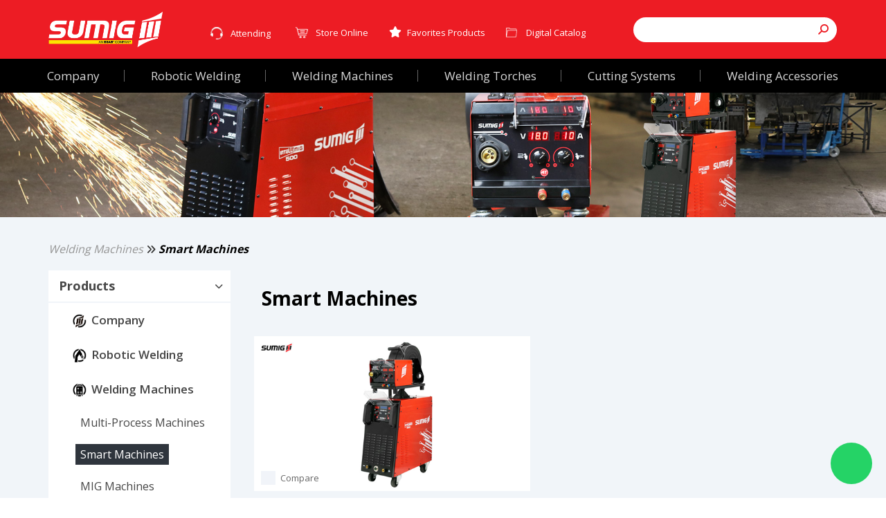

--- FILE ---
content_type: text/html; charset=utf-8
request_url: https://sumig.com/en/product/category/smart-machines
body_size: 15361
content:



<!DOCTYPE html>
<html lang="pt-br">
<head>
    


<meta charset="utf-8">
<meta http-equiv="X-UA-Compatible" content="IE=edge">


<meta content="width=device-width, initial-scale=1.0, maximum-scale=1.0, user-scalable=no" name="viewport">

<meta name="title" content="SUMIG - Intellimig" />
<meta name="description" content="Smart Welding Machines" />

<meta name="url" content="https://sumig.com/en/product/category/smart-machines" />
<link rel="canonical" href="https://sumig.com/en/product/category/smart-machines" />

<meta name="google-site-verification" content="if5Ky67b9FjcuJeEc58bRmUW4TiY4eqVqu45h6htHFE" />

<meta name="revisit-after" content="1 days" />
<meta name="document-class" content="Completed" />
<meta name="document-rights" content="Copyrighted Work" />
<meta name="document-type" content="Public" />
<meta name="author" content="Sumig - www.sumig.com" />
<meta name="document-rating" content="General" />
<meta name="document-distribution" content="Global" />
<meta name="document-state" content="Dynamic" />
<meta name="HandheldFriendly" content="True">
<meta name="MobileOptimized" content="320">

<meta name="twitter:card" content="summary">
<meta name="twitter:title" content="SUMIG - Intellimig">

	<meta property="og:type" content="website">
	<meta property="og:title" content="SUMIG - Intellimig" />
	<meta property="og:description" content="Smart Welding Machines" />
	<meta property="og:site_name" content="SUMIG - Intellimig" />
	<meta property="og:image" content="https://www.sumig.com/Assets/img/logo-sumig-padrao.jpg" />
	<meta property="og:image:type" content="image/png" />
	<meta property="og:image:width" content="200">
	<meta property="og:image:height" content="200">



    

    <link rel="shortcut icon" href="/favicon.ico" type="image/x-icon" />

    <title>SUMIG - Intellimig | Sumig</title>

    <meta name="facebook-domain-verification" content="sdf960cf5n6tdxdjzes5woj8k8ry9w" />

    <link rel="stylesheet" href="/Assets/css/lib/owl.carousel-2.2.4.min.css">
    <link rel="stylesheet" href="/Assets/css/lib/bootstrap-3.3.7.min.css">
    <link rel="stylesheet" href="/Assets/js/lib/jquery-toastr/toastr.min.css" />
    <link rel="stylesheet" href="/Assets/css/lib/font-awesome-4.7.0.min.css">
    <link rel="stylesheet" href="/Assets/css/main.css">
    <link rel="stylesheet" href="/Assets/css/custom.min.css">
    <link rel="stylesheet" href="/Assets/css/conteudo.css">
    <link rel="stylesheet" href="/Assets/css/lib/jquery.fancybox-2.1.5.css">
    <link href="https://fonts.googleapis.com/css?family=Source+Sans+Pro" rel="stylesheet">
    
    <link rel='stylesheet' type='text/css' href='https://cdn-prod.securiti.ai/consent/cookie-consent.css' />
    
    <script type="text/javascript" src="https://cdn-prod.securiti.ai/consent/auto_blocking/e040a5a1-e8d9-44ee-b2d0-946fa5a752d6/0bdcbd46-0104-479d-8602-b041a89c2ebf.js"></script>

    <!-- FontAwesome -->
    <link href="/Assets/fonts/fontawesome-6/css/bundle-font-awesome.min.css" rel="preload" as="style" onload="this.onload=null;this.rel='stylesheet'">


    <!-- facebook-->
    <div id="fb-root"></div>

    <!--Dynamic Styles-->
    

    <!--[if IE 8]>
        <link rel="stylesheet" href="Assets/css/main-ie8.css">
    <![endif]-->
    <!-- shim.js, respond.js, selectivizr for IE8 support  -->
    <!--[if lt IE 9]>
        <script type="text/javascript" src="Assets/js/lib/selectivizr-1.0.2.min.js"></script>
        <script type="text/javascript" src="Assets/js/lib/html5shiv-3.7.3.min.js"></script>
        <script type="text/javascript" src="Assets/js/lib/respond-1.4.2.min.js"></script>
    <![endif]-->

    <meta name="qualicookies-id" content="9c95c8f2-b154-4abb-87e5-13a079c6497f" />

</head>
<body>

    <!-- Google Tag Manager (noscript) -->
    <noscript>
        <iframe src="https://www.googletagmanager.com/ns.html?id=GTM-JVPF347"
                height="0" width="0" style="display:none;visibility:hidden"></iframe>
    </noscript>
    <!-- End Google Tag Manager (noscript) -->
    <!-- Linkedin (noscript) -->
    <noscript>
        <img height="1" width="1" style="display:none;" alt="" src="https://px.ads.linkedin.com/collect/?pid=1367474&fmt=gif" />
    </noscript>
    <!-- End Linkedin (noscript) -->

    <div class="wrapper">
        


<!-- topo -->
<div class="topo desktop">
    <nav class="navbar-fixed-top nav-topo">
        <div class="topo-superior-lista-bkg">
            <div class="container">
                <div class="row row-header-topo-desktop">
                    <div class="col-md-2">
                        <div class="logo-desktop">
                            <div class="logo">
                                <a href="/en">
                                    <img src="/Assets/img/logo.png" class="img-responsive" alt="Sumig">
                                </a>
                            </div>
                        </div>
                    </div>
                    <div class="col-md-10">
                        <div class="topo-superior-desktop">
                            <div class="row row-header-topo-desktop">
                                <div class="col-lg-8">
                                    <div class="topo-superior-lista-desktop">
                                        <ul class="topo-superior-lista">
                                            <li class="dropdown">
                                                    <button class="dropdown-toggle btn-atendimento" type="button" data-toggle="dropdown">
                                                        Attending
                                                    </button>
                                                    <ul class="dropdown-menu header-dropdown-atendimento">
                                                        <li><p class="titulo">Telesales</p></li>
                                                        <li><a href="tel:5432203919" class="link"><p>Brazil</p><span> 55 54 3220-3919</span></a></li>


                                                        <li><p class="titulo">ATTENDING BY WHATSAPP</p></li>
                                                        <li><a href="https://api.whatsapp.com/send?phone=5554999180943" class="link"><span> 55 54 99918 0943</span></a></li>


                                                        <li><p class="titulo">ATTENDING BY E-MAIL</p></li>
                                                        <li><a href="mailto:americalatina@sumig.com" target="_blank" class="link"><p>contat</p><span>sumigusa@sumig.com</span></a></li>

                                                        <li><p class="observacao">Service available from Monday to Friday from 08AM to 12PM and from 13PM to 17:30PM</p></li>
                                                        <li><a href="javascript:void(Tawk_API.toggle())" class="botao-atendimento-online">ONLINE ATTENDING</a></li>
                                                        <li><a href="/en/ContactUs" class="botao-faleconosco">CONTACT US</a></li>
                                                    </ul>
                                            </li>
                                            <li>
                                                <a href="https://loja.sumig.com/" class="header-loja-online">Store Online</a>
                                            </li>
                                            <li class="favoritos">
                                                    <a href="/en/product/favorites"><span class="fa fa-star" aria-hidden="true"></span>Favorites Products</a>
                                            </li>

                                            <li class="catalogo">
                                                <a href="/en/catalogo" class="header-catalago">Digital Catalog</a>
                                            </li>
                                        </ul>
                                    </div>
                                </div>
                                <div class="col-lg-4">
                                    <div class="busca-desktop">
                                        <div class="busca-input-box">
                                            <div class="input-group">
                                                <label class="sr-only" for="input-busca">Search</label>
                                                <input type="text" class="form-control input-busca">
                                                <div class="input-group-btn">
                                                    <a class="btn btnpesquisar"><span class="fa fa-search" aria-hidden="true"></span></a>
                                                </div>
                                            </div>
                                        </div>
                                    </div>
                                </div>
                            </div>
                        </div>
                    </div>
                </div>
            </div>
        </div>
        <div class="nav-institucional-deskstop-bkg">
            <div class="container-fluid">
                <div class="row">
                    <div class="nav-institucional-deskstop">
                        <ul class="nav-institucional">
                                <li class="level-1 dropdown">
                                    <a href="/en/Line/company">


                                        <span class="">
                                            Company
                                        </span>

                                    </a>


                                </li>
                                <li class="level-1 dropdown">
                                    <a href="/en/Line/robotic-welding">


                                        <span class="">
                                            Robotic Welding
                                        </span>

                                    </a>


                                </li>
                                <li class="level-1 dropdown">
                                    <a href="/en/Line/welding-machines">


                                        <span class="active">
                                            Welding Machines
                                        </span>

                                    </a>


                                </li>
                                <li class="level-1 dropdown">
                                    <a href="/en/Line/welding-torches">


                                        <span class="">
                                            Welding Torches
                                        </span>

                                    </a>


                                </li>
                                <li class="level-1 dropdown">
                                    <a href="/en/Line/cutting-systems">


                                        <span class="">
                                            Cutting Systems
                                        </span>

                                    </a>


                                </li>
                                <li class="level-1 dropdown">
                                    <a href="/en/Line/welding-accessories">


                                        <span class="">
                                            Welding Accessories
                                        </span>

                                    </a>


                                </li>

                        </ul>
                    </div>
                </div>
            </div>
        </div>
    </nav>
</div>
<!-- topo -->
<!-- topo mobile -->
<div class="topo-mobile navbar-fixed-top">
    <div class="container-fluid">
        <div class="row">

            <div class="navbar-toggle-box">
                <button class="navbar-toggle toggle-nav hamburger">
                    <span class="hamburger-line line-1"></span>
                    <span class="hamburger-line line-2"></span>
                    <span class="hamburger-line line-3"></span>
                    <span class="sr-only">Menu</span>
                </button>
            </div>

            <div class="nav-institucional-mobile">
                <div class="sub">
                    <div class="info-add">
                    </div>
                    <div class="topo-superior-lista-mobile">
                    </div>
                </div>
            </div>

            <div class="logo-mobile"></div>

            <div class="busca-mobile">
                <div class="box">
                    <div class="busca-mobile-box">
                        <span class="fa fa-search" aria-hidden="true"></span>
                        <span class="fa fa-times-circle-o" aria-hidden="true"></span>
                        <input type="text" class="form-control" id="input-busca-mobile">
                    </div>
                </div>
            </div>
        </div>
    </div>
</div>
<!-- topo mobile -->

<script>
    function abreMenuAtendimento() {
        $('.tawk-button').click();
    }
</script>

        


<input type="hidden" id="IdiomaSigla" value="en" />

<!-- menu produto mobile -->
<nav class="menu-produto">
	<div class="menu-produto-int">
		<div class="produto-mobile"></div>
		<div class="sair-box">
			<button class="btn sair">Sair</button>
		</div>
	</div>
</nav>
<div class="menu-overlay"></div>
<!-- menu produto mobile -->

<section class="conteudo produto-listagem">
    <div class="produto-listagem-banner">
        <div class="container-fluid">
            <div class="row">
                <div class="produto-lista-desc">
                        <img src="https://www.sumig.com/_uploads/Categorias/1c7da17d-e927-43f5-b62f-4d324d438347.jpg" class="img-responsive center-block" alt="Máquinas">
                </div>
                
            </div>
        </div>
    </div>
    
    <div class="container">
        <div class="row">
            <div class="col-lg-12">
    <ul class="bread-crumb">
        
                    <li><a href="/en/Product/Line/welding-machines" class="disable">Welding Machines</a></li>
                        <li><i class="fa-solid fa-angles-right" aria-hidden="true"></i></li>
                    <li><a href="/en/Product/Category/smart-machines">Smart Machines</a></li>
    </ul>
            </div>
        </div>
        <div class="row">
            <div class="col-lg-3">

                <!-- menu produto desktop -->
                <div class="produto-desktop">
                    <nav class="produto-nav-lateral">
                        <div class="panel-group" id="accordion-menu-produto" role="tablist" aria-multiselectable="true">

                            <div class="panel">
                                <div class="panel-heading" role="tab" id="headingThree">
                                    <a id="menuProduto" class="panel-title level-0" role="button" data-toggle="collapse" href="#collapseThree" aria-expanded="true" aria-controls="collapseThree">
                                        <span>Products</span>
                                        <span class="fa fa-chevron-down" aria-hidden="true"></span>
                                    </a>
                                </div>
                                <div id="collapseThree" class="panel-collapse collapse in" role="tabpanel" aria-labelledby="headingThree">
                                    <ul class="panel-body">
                                            <li class="level-1">
                                                <a role="button" href="/en/product/line/company" aria-expanded="true" aria-controls="collapseL115">
                                                    <span>
                                                            <img src="https://www.sumig.com/_uploads/Linhas/b09ed4a3-411c-45bb-88e7-f29174d71608.png" class="icon-linha-Produto img-responsive" alt="Linha" />
                                                        Company
                                                    </span>
                                                </a>
                                            </li>
                                            <li class="collapse " id="collapseL115">
                                                <ul class="well">




                                                        <li class="level-2">
                                                                <a href="https://www.sumig.com/en/company/about-us" target="_self">
                                                                    <span class="fa fa-plus" aria-hidden="true"></span>
                                                                    <span>Company</span>
                                                                </a>
                                                        </li>
                                                        <li class="level-2">
                                                                <a href="https://www.sumig.com/en/where-to-buy" target="_self">
                                                                    <span class="fa fa-plus" aria-hidden="true"></span>
                                                                    <span>Where to buy</span>
                                                                </a>
                                                        </li>
                                                        <li class="level-2">
                                                                <a href="https://www.sumig.com/en/work" target="_self">
                                                                    <span class="fa fa-plus" aria-hidden="true"></span>
                                                                    <span>Work Us</span>
                                                                </a>
                                                        </li>
                                                        <li class="level-2">
                                                                <a href="https://www.sumig.com/en/press" target="_self">
                                                                    <span class="fa fa-plus" aria-hidden="true"></span>
                                                                    <span>Press </span>
                                                                </a>
                                                        </li>
                                                        <li class="level-2">
                                                                <a href="https://www.sumig.com/en/ContactUs" target="_self">
                                                                    <span class="fa fa-plus" aria-hidden="true"></span>
                                                                    <span>Contact Us</span>
                                                                </a>
                                                        </li>
                                                        <li class="level-2">
                                                                <a href="https://nexus.sumig.com" target="_blank">
                                                                    <span class="fa fa-plus" aria-hidden="true"></span>
                                                                    <span>Nexus Portal</span>
                                                                </a>
                                                        </li>
                                                </ul>
                                            </li>
                                            <li class="level-1">
                                                <a role="button" href="/en/product/line/robotic-welding" aria-expanded="true" aria-controls="collapseL52">
                                                    <span>
                                                            <img src="https://www.sumig.com/_uploads/Linhas/77c5d447-84ee-40c9-af44-98eb95561552.png" class="icon-linha-Produto img-responsive" alt="Linha" />
                                                        Robotic Welding
                                                    </span>
                                                </a>
                                            </li>
                                            <li class="collapse " id="collapseL52">
                                                <ul class="well">



                                                        <li class="level-2">
                                                            <a class="" role="button" href="/en/product/category/welding-robotics-cells" aria-expanded="false" aria-controls="collapseC100">
                                                                <span>Welding Robotics Cells</span>
                                                            </a>
                                                        </li>
                                                                <li class="collapse " id="collapseC100">
                                                                    <ul class="well">
                                                                            <li class="level-3 ">
                                                                                <a href="/en/product/subcategory/conectpro-line">
                                                                                    <span class="fa fa-angle-double-right" aria-hidden="true"></span>
                                                                                    <span>ConectPRO Line</span>
                                                                                </a>
                                                                            </li>
                                                                            <li class="level-3 ">
                                                                                <a href="/en/product/subcategory/custom-line">
                                                                                    <span class="fa fa-angle-double-right" aria-hidden="true"></span>
                                                                                    <span>Custom Line</span>
                                                                                </a>
                                                                            </li>
                                                                            <li class="level-3 ">
                                                                                <a href="/en/product/subcategory/large-parts-line">
                                                                                    <span class="fa fa-angle-double-right" aria-hidden="true"></span>
                                                                                    <span>Large Parts Line</span>
                                                                                </a>
                                                                            </li>

                                                                    </ul>
                                                                </li>
                                                        <li class="level-2">
                                                            <a class="" role="button" href="/en/product/category/welding-cells-components-and-options" aria-expanded="false" aria-controls="collapseC162">
                                                                <span>Welding Cells Components and Options</span>
                                                            </a>
                                                        </li>
                                                                <li class="collapse " id="collapseC162">
                                                                    <ul class="well">
                                                                            <li class="level-3 ">
                                                                                <a href="/en/product/subcategory/sources-for-welding-robots">
                                                                                    <span class="fa fa-angle-double-right" aria-hidden="true"></span>
                                                                                    <span>Sources for Welding Robots</span>
                                                                                </a>
                                                                            </li>
                                                                            <li class="level-3 ">
                                                                                <a href="/en/product/subcategory/positioners-and-sliders">
                                                                                    <span class="fa fa-angle-double-right" aria-hidden="true"></span>
                                                                                    <span>Positioners and Sliders</span>
                                                                                </a>
                                                                            </li>
                                                                            <li class="level-3 ">
                                                                                <a href="/en/product/subcategory/torch-cleaning-station">
                                                                                    <span class="fa fa-angle-double-right" aria-hidden="true"></span>
                                                                                    <span>Torch Cleaning Station</span>
                                                                                </a>
                                                                            </li>
                                                                            <li class="level-3 ">
                                                                                <a href="/en/product/subcategory/kit-for-barrel">
                                                                                    <span class="fa fa-angle-double-right" aria-hidden="true"></span>
                                                                                    <span>Kit for Barrel</span>
                                                                                </a>
                                                                            </li>

                                                                    </ul>
                                                                </li>
                                                        <li class="level-2">
                                                            <a class="" role="button" href="/en/product/category/devices-for-robotized-welding-" aria-expanded="false" aria-controls="collapseC116">
                                                                <span>Devices for Robotized Welding </span>
                                                            </a>
                                                        </li>
                                                        <li class="level-2">
                                                            <a class="" role="button" href="/en/product/category/robotic-welding-services" aria-expanded="false" aria-controls="collapseC166">
                                                                <span>Robotic Welding Services</span>
                                                            </a>
                                                        </li>
                                                        <li class="level-2">
                                                            <a class="" role="button" href="/en/product/category/torches-for-robots" aria-expanded="false" aria-controls="collapseC160">
                                                                <span>Torches for robots</span>
                                                            </a>
                                                        </li>
                                                                <li class="collapse " id="collapseC160">
                                                                    <ul class="well">
                                                                            <li class="level-3 ">
                                                                                <a href="/en/product/subcategory/torches-for-robots-with-internal-cable-pass">
                                                                                    <span class="fa fa-angle-double-right" aria-hidden="true"></span>
                                                                                    <span>Torches for robots with internal cable pass</span>
                                                                                </a>
                                                                            </li>
                                                                            <li class="level-3 ">
                                                                                <a href="/en/product/subcategory/torches-for-robots-with-external-cable-pass">
                                                                                    <span class="fa fa-angle-double-right" aria-hidden="true"></span>
                                                                                    <span>Torches for robots with external cable pass</span>
                                                                                </a>
                                                                            </li>
                                                                            <li class="level-3 ">
                                                                                <a href="/en/product/subcategory/torch-heads-for-robots">
                                                                                    <span class="fa fa-angle-double-right" aria-hidden="true"></span>
                                                                                    <span>Torch heads for Robots</span>
                                                                                </a>
                                                                            </li>

                                                                    </ul>
                                                                </li>
                                                        <li class="level-2">
                                                            <a class="" role="button" href="/en/product/category/solutions-for-robotic-welding-laboratories" aria-expanded="false" aria-controls="collapseC174">
                                                                <span>Solutions for Robotic Welding Laboratories</span>
                                                            </a>
                                                        </li>

                                                </ul>
                                            </li>
                                            <li class="level-1">
                                                <a role="button" href="/en/product/line/welding-machines" aria-expanded="true" aria-controls="collapseL51">
                                                    <span>
                                                            <img src="https://www.sumig.com/_uploads/Linhas/e32b2083-b468-4de2-862b-aa38f9c4be38.png" class="icon-linha-Produto img-responsive" alt="Linha" />
                                                        Welding Machines
                                                    </span>
                                                </a>
                                            </li>
                                            <li class="collapse in" id="collapseL51">
                                                <ul class="well">



                                                        <li class="level-2">
                                                            <a class="" role="button" href="/en/product/category/multi-process-machines" aria-expanded="false" aria-controls="collapseC99">
                                                                <span>Multi-Process Machines</span>
                                                            </a>
                                                        </li>
                                                        <li class="level-2">
                                                            <a class="active active-collapse" role="button" href="/en/product/category/smart-machines" aria-expanded="true" aria-controls="collapseC183">
                                                                <span>Smart Machines</span>
                                                            </a>
                                                        </li>
                                                        <li class="level-2">
                                                            <a class="" role="button" href="/en/product/category/mig-machines" aria-expanded="false" aria-controls="collapseC73">
                                                                <span>MIG Machines</span>
                                                            </a>
                                                        </li>
                                                                <li class="collapse " id="collapseC73">
                                                                    <ul class="well">
                                                                            <li class="level-3 ">
                                                                                <a href="/en/product/subcategory/maquinas_de_solda_mig_hawk">
                                                                                    <span class="fa fa-angle-double-right" aria-hidden="true"></span>
                                                                                    <span>Hawk</span>
                                                                                </a>
                                                                            </li>
                                                                            <li class="level-3 ">
                                                                                <a href="/en/product/subcategory/maquinas_de_solda_mig_eagle">
                                                                                    <span class="fa fa-angle-double-right" aria-hidden="true"></span>
                                                                                    <span>Eagle</span>
                                                                                </a>
                                                                            </li>
                                                                            <li class="level-3 ">
                                                                                <a href="/en/product/subcategory/maquinas_de_solda_mig_alimentadores">
                                                                                    <span class="fa fa-angle-double-right" aria-hidden="true"></span>
                                                                                    <span>Wire Feeder</span>
                                                                                </a>
                                                                            </li>

                                                                    </ul>
                                                                </li>
                                                        <li class="level-2">
                                                            <a class="" role="button" href="/en/product/category/tig-machines" aria-expanded="false" aria-controls="collapseC77">
                                                                <span>TIG Machines</span>
                                                            </a>
                                                        </li>
                                                                <li class="collapse " id="collapseC77">
                                                                    <ul class="well">
                                                                            <li class="level-3 ">
                                                                                <a href="/en/product/subcategory/mma_welding_machines">
                                                                                    <span class="fa fa-angle-double-right" aria-hidden="true"></span>
                                                                                    <span>Fox</span>
                                                                                </a>
                                                                            </li>
                                                                            <li class="level-3 ">
                                                                                <a href="/en/product/subcategory/maquinas_de_solda_tig_tiger">
                                                                                    <span class="fa fa-angle-double-right" aria-hidden="true"></span>
                                                                                    <span>Tiger</span>
                                                                                </a>
                                                                            </li>
                                                                            <li class="level-3 ">
                                                                                <a href="/en/product/subcategory/maquinas_de_solda_tig_lion">
                                                                                    <span class="fa fa-angle-double-right" aria-hidden="true"></span>
                                                                                    <span>Lion</span>
                                                                                </a>
                                                                            </li>

                                                                    </ul>
                                                                </li>
                                                        <li class="level-2">
                                                            <a class="" role="button" href="/en/product/category/torches-coolers" aria-expanded="false" aria-controls="collapseC96">
                                                                <span>Torches Coolers</span>
                                                            </a>
                                                        </li>
                                                        <li class="level-2">
                                                            <a class="" role="button" href="/en/product/category/base-trolleys" aria-expanded="false" aria-controls="collapseC98">
                                                                <span>Base Trolleys</span>
                                                            </a>
                                                        </li>
                                                        <li class="level-2">
                                                            <a class="" role="button" href="/en/product/category/welding-machines-services" aria-expanded="false" aria-controls="collapseC167">
                                                                <span>Welding Machines Services</span>
                                                            </a>
                                                        </li>
                                                        <li class="level-2">
                                                            <a class="" role="button" href="/en/product/category/solutions-for-manual-welding-laboratories" aria-expanded="false" aria-controls="collapseC165">
                                                                <span>Solutions for Manual Welding Laboratories</span>
                                                            </a>
                                                        </li>

                                                </ul>
                                            </li>
                                            <li class="level-1">
                                                <a role="button" href="/en/product/line/welding-torches" aria-expanded="true" aria-controls="collapseL49">
                                                    <span>
                                                            <img src="https://www.sumig.com/_uploads/Linhas/57432c58-3ec1-4723-8341-e24c4795bfdf.png" class="icon-linha-Produto img-responsive" alt="Linha" />
                                                        Welding Torches
                                                    </span>
                                                </a>
                                            </li>
                                            <li class="collapse " id="collapseL49">
                                                <ul class="well">



                                                        <li class="level-2">
                                                            <a class="" role="button" href="/en/product/category/smart-torches" aria-expanded="false" aria-controls="collapseC141">
                                                                <span>Smart Torches</span>
                                                            </a>
                                                        </li>
                                                        <li class="level-2">
                                                            <a class="" role="button" href="/en/product/category/mig-torches" aria-expanded="false" aria-controls="collapseC72">
                                                                <span>MIG Torches</span>
                                                            </a>
                                                        </li>
                                                                <li class="collapse " id="collapseC72">
                                                                    <ul class="well">
                                                                            <li class="level-3 ">
                                                                                <a href="/en/product/subcategory/manual-torches">
                                                                                    <span class="fa fa-angle-double-right" aria-hidden="true"></span>
                                                                                    <span>Manual Torches</span>
                                                                                </a>
                                                                            </li>
                                                                            <li class="level-3 ">
                                                                                <a href="/en/product/subcategory/fume-extraction-manual-torches">
                                                                                    <span class="fa fa-angle-double-right" aria-hidden="true"></span>
                                                                                    <span>Fume Extraction Manual Torches</span>
                                                                                </a>
                                                                            </li>
                                                                            <li class="level-3 ">
                                                                                <a href="/en/product/subcategory/special-applications-mig-torches">
                                                                                    <span class="fa fa-angle-double-right" aria-hidden="true"></span>
                                                                                    <span>Special Applications MIG Torches</span>
                                                                                </a>
                                                                            </li>
                                                                            <li class="level-3 ">
                                                                                <a href="/en/product/subcategory/mechanized-mig-torches-automation">
                                                                                    <span class="fa fa-angle-double-right" aria-hidden="true"></span>
                                                                                    <span>Mechanized MIG Torches - Automation</span>
                                                                                </a>
                                                                            </li>

                                                                    </ul>
                                                                </li>
                                                        <li class="level-2">
                                                            <a class="" role="button" href="/en/product/category/tig-torches" aria-expanded="false" aria-controls="collapseC76">
                                                                <span>TIG Torches</span>
                                                            </a>
                                                        </li>
                                                                <li class="collapse " id="collapseC76">
                                                                    <ul class="well">
                                                                            <li class="level-3 ">
                                                                                <a href="/en/product/subcategory/tochas_de_solda_tig_red_series">
                                                                                    <span class="fa fa-angle-double-right" aria-hidden="true"></span>
                                                                                    <span>Red Series</span>
                                                                                </a>
                                                                            </li>
                                                                            <li class="level-3 ">
                                                                                <a href="/en/product/subcategory/green-series">
                                                                                    <span class="fa fa-angle-double-right" aria-hidden="true"></span>
                                                                                    <span>Green Series</span>
                                                                                </a>
                                                                            </li>
                                                                            <li class="level-3 ">
                                                                                <a href="/en/product/subcategory/special-applications-tig-torches">
                                                                                    <span class="fa fa-angle-double-right" aria-hidden="true"></span>
                                                                                    <span>Special Applications TIG Torches</span>
                                                                                </a>
                                                                            </li>
                                                                            <li class="level-3 ">
                                                                                <a href="/en/product/subcategory/mechanized-tig-torches-automation">
                                                                                    <span class="fa fa-angle-double-right" aria-hidden="true"></span>
                                                                                    <span>Mechanized TIG Torches - Automation</span>
                                                                                </a>
                                                                            </li>

                                                                            <li class="level-3">
                                                                                    <a href="/pt/tig-s-torch-solucion-guide">
                                                                                        <span class="fa fa-plus" aria-hidden="true"></span>
                                                                                        <span>TIG&#39;s Torch Solucion Guide</span>
                                                                                    </a>
                                                                            </li>
                                                                    </ul>
                                                                </li>
                                                        <li class="level-2">
                                                            <a class="" role="button" href="/en/product/category/submerged-arc-torches" aria-expanded="false" aria-controls="collapseC114">
                                                                <span>Submerged Arc Torches</span>
                                                            </a>
                                                        </li>
                                                        <li class="level-2">
                                                            <a class="" role="button" href="/en/product/category/spare-parts-and-torch-optionals" aria-expanded="false" aria-controls="collapseC186">
                                                                <span>Spare Parts and Torch Optionals</span>
                                                            </a>
                                                        </li>
                                                                <li class="collapse " id="collapseC186">
                                                                    <ul class="well">
                                                                            <li class="level-3 ">
                                                                                <a href="/en/product/subcategory/mig-mag-torches-optionals">
                                                                                    <span class="fa fa-angle-double-right" aria-hidden="true"></span>
                                                                                    <span>MIG/MAG Torches Optionals</span>
                                                                                </a>
                                                                            </li>
                                                                            <li class="level-3 ">
                                                                                <a href="/en/product/subcategory/tig-torches-optionals">
                                                                                    <span class="fa fa-angle-double-right" aria-hidden="true"></span>
                                                                                    <span>TIG Torches Optionals</span>
                                                                                </a>
                                                                            </li>
                                                                            <li class="level-3 ">
                                                                                <a href="/en/product/subcategory/mig-mag-extraction-torches-optionals">
                                                                                    <span class="fa fa-angle-double-right" aria-hidden="true"></span>
                                                                                    <span>MIG/MAG Extraction Torches Optionals</span>
                                                                                </a>
                                                                            </li>

                                                                    </ul>
                                                                </li>
                                                        <li class="level-2">
                                                            <a class="" role="button" href="/en/product/category/fume-extraction-equipment-for-torches" aria-expanded="false" aria-controls="collapseC177">
                                                                <span>Fume Extraction Equipment for Torches</span>
                                                            </a>
                                                        </li>

                                                </ul>
                                            </li>
                                            <li class="level-1">
                                                <a role="button" href="/en/product/line/cutting-systems" aria-expanded="true" aria-controls="collapseL56">
                                                    <span>
                                                            <img src="https://www.sumig.com/_uploads/Linhas/e3f0328c-de31-4368-9de9-f278aef15f5e.png" class="icon-linha-Produto img-responsive" alt="Linha" />
                                                        Cutting Systems
                                                    </span>
                                                </a>
                                            </li>
                                            <li class="collapse " id="collapseL56">
                                                <ul class="well">



                                                        <li class="level-2">
                                                            <a class="" role="button" href="/en/product/category/handheld-plasma-cutting-" aria-expanded="false" aria-controls="collapseC75">
                                                                <span>Handheld Plasma Cutting </span>
                                                            </a>
                                                        </li>
                                                                <li class="collapse " id="collapseC75">
                                                                    <ul class="well">
                                                                            <li class="level-3 ">
                                                                                <a href="/en/product/subcategory/realcut-machines">
                                                                                    <span class="fa fa-angle-double-right" aria-hidden="true"></span>
                                                                                    <span>Realcut Machines</span>
                                                                                </a>
                                                                            </li>
                                                                            <li class="level-3 ">
                                                                                <a href="/en/product/subcategory/black-cut-machines">
                                                                                    <span class="fa fa-angle-double-right" aria-hidden="true"></span>
                                                                                    <span>Black CUT Machines</span>
                                                                                </a>
                                                                            </li>

                                                                    </ul>
                                                                </li>
                                                        <li class="level-2">
                                                            <a class="" role="button" href="/en/product/category/handheld-plasma-cutting-torches" aria-expanded="false" aria-controls="collapseC74">
                                                                <span>Handheld Plasma Cutting Torches</span>
                                                            </a>
                                                        </li>
                                                                <li class="collapse " id="collapseC74">
                                                                    <ul class="well">
                                                                            <li class="level-3 ">
                                                                                <a href="/en/product/subcategory/standard-torches">
                                                                                    <span class="fa fa-angle-double-right" aria-hidden="true"></span>
                                                                                    <span>Standard Torches</span>
                                                                                </a>
                                                                            </li>
                                                                            <li class="level-3 ">
                                                                                <a href="/en/product/subcategory/suplasma-torches">
                                                                                    <span class="fa fa-angle-double-right" aria-hidden="true"></span>
                                                                                    <span>Suplasma Torches</span>
                                                                                </a>
                                                                            </li>

                                                                            <li class="level-3">
                                                                                    <a href="/pt/plasma-cutting-torches-troubleshooting-guide">
                                                                                        <span class="fa fa-plus" aria-hidden="true"></span>
                                                                                        <span>Plasma Cutting Torches Troubleshooting Guide</span>
                                                                                    </a>
                                                                            </li>
                                                                    </ul>
                                                                </li>
                                                        <li class="level-2">
                                                            <a class="" role="button" href="/en/product/category/solutions-for-manual-plasma-cutting-laboratories" aria-expanded="false" aria-controls="collapseC175">
                                                                <span>Solutions for Manual Plasma Cutting Laboratories</span>
                                                            </a>
                                                        </li>

                                                </ul>
                                            </li>
                                            <li class="level-1">
                                                <a role="button" href="/en/product/line/welding-accessories" aria-expanded="true" aria-controls="collapseL53">
                                                    <span>
                                                            <img src="https://www.sumig.com/_uploads/Linhas/e2f012d0-319c-467e-adf3-fc35939d6bf9.png" class="icon-linha-Produto img-responsive" alt="Linha" />
                                                        Welding Accessories
                                                    </span>
                                                </a>
                                            </li>
                                            <li class="collapse " id="collapseL53">
                                                <ul class="well">



                                                        <li class="level-2">
                                                            <a class="" role="button" href="/en/product/category/consumables" aria-expanded="false" aria-controls="collapseC170">
                                                                <span>Consumables</span>
                                                            </a>
                                                        </li>
                                                                <li class="collapse " id="collapseC170">
                                                                    <ul class="well">
                                                                            <li class="level-3 ">
                                                                                <a href="/en/product/subcategory/welding-wires">
                                                                                    <span class="fa fa-angle-double-right" aria-hidden="true"></span>
                                                                                    <span>Welding Wires</span>
                                                                                </a>
                                                                            </li>
                                                                            <li class="level-3 ">
                                                                                <a href="/en/product/subcategory/anti-spatter">
                                                                                    <span class="fa fa-angle-double-right" aria-hidden="true"></span>
                                                                                    <span>Anti-Spatter</span>
                                                                                </a>
                                                                            </li>
                                                                            <li class="level-3 ">
                                                                                <a href="/en/product/subcategory/tungsten-electrode">
                                                                                    <span class="fa fa-angle-double-right" aria-hidden="true"></span>
                                                                                    <span>Tungsten Electrode</span>
                                                                                </a>
                                                                            </li>
                                                                            <li class="level-3 ">
                                                                                <a href="/en/product/subcategory/coated-electrodes-and-coal">
                                                                                    <span class="fa fa-angle-double-right" aria-hidden="true"></span>
                                                                                    <span>Coated Electrodes and Coal</span>
                                                                                </a>
                                                                            </li>
                                                                            <li class="level-3 ">
                                                                                <a href="/en/product/subcategory/welding-fluxes">
                                                                                    <span class="fa fa-angle-double-right" aria-hidden="true"></span>
                                                                                    <span>Welding Fluxes</span>
                                                                                </a>
                                                                            </li>
                                                                            <li class="level-3 ">
                                                                                <a href="/en/product/subcategory/pickling-gel">
                                                                                    <span class="fa fa-angle-double-right" aria-hidden="true"></span>
                                                                                    <span>Pickling Gel</span>
                                                                                </a>
                                                                            </li>
                                                                            <li class="level-3 ">
                                                                                <a href="/en/product/subcategory/cooling-liquid">
                                                                                    <span class="fa fa-angle-double-right" aria-hidden="true"></span>
                                                                                    <span>Cooling Liquid</span>
                                                                                </a>
                                                                            </li>
                                                                            <li class="level-3 ">
                                                                                <a href="/en/product/subcategory/rods-for-tig-welding">
                                                                                    <span class="fa fa-angle-double-right" aria-hidden="true"></span>
                                                                                    <span>Rods for TIG welding</span>
                                                                                </a>
                                                                            </li>

                                                                    </ul>
                                                                </li>
                                                        <li class="level-2">
                                                            <a class="" role="button" href="/en/product/category/mma-torches" aria-expanded="false" aria-controls="collapseC185">
                                                                <span>MMA Torches</span>
                                                            </a>
                                                        </li>
                                                        <li class="level-2">
                                                            <a class="" role="button" href="/en/product/category/oxyfuel" aria-expanded="false" aria-controls="collapseC171">
                                                                <span>Oxyfuel</span>
                                                            </a>
                                                        </li>
                                                                <li class="collapse " id="collapseC171">
                                                                    <ul class="well">
                                                                            <li class="level-3 ">
                                                                                <a href="/en/product/subcategory/cutting-tips">
                                                                                    <span class="fa fa-angle-double-right" aria-hidden="true"></span>
                                                                                    <span>Cutting Tips</span>
                                                                                </a>
                                                                            </li>
                                                                            <li class="level-3 ">
                                                                                <a href="/en/product/subcategory/y-connection">
                                                                                    <span class="fa fa-angle-double-right" aria-hidden="true"></span>
                                                                                    <span>Y Connection</span>
                                                                                </a>
                                                                            </li>
                                                                            <li class="level-3 ">
                                                                                <a href="/en/product/subcategory/cutting-head">
                                                                                    <span class="fa fa-angle-double-right" aria-hidden="true"></span>
                                                                                    <span>Cutting head</span>
                                                                                </a>
                                                                            </li>
                                                                            <li class="level-3 ">
                                                                                <a href="/en/product/subcategory/gas-saver-for-torch">
                                                                                    <span class="fa fa-angle-double-right" aria-hidden="true"></span>
                                                                                    <span>Gas Saver for Torch</span>
                                                                                </a>
                                                                            </li>
                                                                            <li class="level-3 ">
                                                                                <a href="/en/product/subcategory/welding-extent">
                                                                                    <span class="fa fa-angle-double-right" aria-hidden="true"></span>
                                                                                    <span>Welding Extent</span>
                                                                                </a>
                                                                            </li>
                                                                            <li class="level-3 ">
                                                                                <a href="/en/product/subcategory/welding-and-cutting-tip-cleaner">
                                                                                    <span class="fa fa-angle-double-right" aria-hidden="true"></span>
                                                                                    <span>Welding and Cutting Tip Cleaner</span>
                                                                                </a>
                                                                            </li>
                                                                            <li class="level-3 ">
                                                                                <a href="/en/product/subcategory/cutting-blowtorch">
                                                                                    <span class="fa fa-angle-double-right" aria-hidden="true"></span>
                                                                                    <span>Cutting Blowtorch</span>
                                                                                </a>
                                                                            </li>
                                                                            <li class="level-3 ">
                                                                                <a href="/en/product/subcategory/welding-blowtorch">
                                                                                    <span class="fa fa-angle-double-right" aria-hidden="true"></span>
                                                                                    <span>Welding Blowtorch</span>
                                                                                </a>
                                                                            </li>
                                                                            <li class="level-3 ">
                                                                                <a href="/en/product/subcategory/hoses">
                                                                                    <span class="fa fa-angle-double-right" aria-hidden="true"></span>
                                                                                    <span>Hoses</span>
                                                                                </a>
                                                                            </li>
                                                                            <li class="level-3 ">
                                                                                <a href="/en/product/subcategory/gas-regulator">
                                                                                    <span class="fa fa-angle-double-right" aria-hidden="true"></span>
                                                                                    <span>Gas Regulator</span>
                                                                                </a>
                                                                            </li>
                                                                            <li class="level-3 ">
                                                                                <a href="/en/product/subcategory/valves">
                                                                                    <span class="fa fa-angle-double-right" aria-hidden="true"></span>
                                                                                    <span>Valves</span>
                                                                                </a>
                                                                            </li>

                                                                    </ul>
                                                                </li>
                                                        <li class="level-2">
                                                            <a class="" role="button" href="/en/product/category/safety" aria-expanded="false" aria-controls="collapseC172">
                                                                <span>Safety</span>
                                                            </a>
                                                        </li>
                                                                <li class="collapse " id="collapseC172">
                                                                    <ul class="well">
                                                                            <li class="level-3 ">
                                                                                <a href="/en/product/subcategory/welding-curtains">
                                                                                    <span class="fa fa-angle-double-right" aria-hidden="true"></span>
                                                                                    <span>Welding Curtains</span>
                                                                                </a>
                                                                            </li>
                                                                            <li class="level-3 ">
                                                                                <a href="/en/product/subcategory/welding-helmet">
                                                                                    <span class="fa fa-angle-double-right" aria-hidden="true"></span>
                                                                                    <span>Welding Helmet</span>
                                                                                </a>
                                                                            </li>
                                                                            <li class="level-3 ">
                                                                                <a href="/en/product/subcategory/helmet-spare-parts">
                                                                                    <span class="fa fa-angle-double-right" aria-hidden="true"></span>
                                                                                    <span>Helmet Spare Parts</span>
                                                                                </a>
                                                                            </li>

                                                                    </ul>
                                                                </li>
                                                        <li class="level-2">
                                                            <a class="" role="button" href="/en/product/category/clothing" aria-expanded="false" aria-controls="collapseC182">
                                                                <span>Clothing</span>
                                                            </a>
                                                        </li>
                                                                <li class="collapse " id="collapseC182">
                                                                    <ul class="well">
                                                                            <li class="level-3 ">
                                                                                <a href="/en/product/subcategory/gloves--aprons-and-hoods">
                                                                                    <span class="fa fa-angle-double-right" aria-hidden="true"></span>
                                                                                    <span>Gloves, Aprons and Hoods</span>
                                                                                </a>
                                                                            </li>

                                                                    </ul>
                                                                </li>
                                                        <li class="level-2">
                                                            <a class="" role="button" href="/en/product/category/welding-and-cutting-accessories" aria-expanded="false" aria-controls="collapseC173">
                                                                <span>Welding and Cutting Accessories</span>
                                                            </a>
                                                        </li>
                                                                <li class="collapse " id="collapseC173">
                                                                    <ul class="well">
                                                                            <li class="level-3 ">
                                                                                <a href="/en/product/subcategory/other-accessories">
                                                                                    <span class="fa fa-angle-double-right" aria-hidden="true"></span>
                                                                                    <span>Other Accessories</span>
                                                                                </a>
                                                                            </li>
                                                                            <li class="level-3 ">
                                                                                <a href="/en/product/subcategory/wire-holder">
                                                                                    <span class="fa fa-angle-double-right" aria-hidden="true"></span>
                                                                                    <span>Wire Holder</span>
                                                                                </a>
                                                                            </li>
                                                                            <li class="level-3 ">
                                                                                <a href="/en/product/subcategory/mig-mag-fast-coupling">
                                                                                    <span class="fa fa-angle-double-right" aria-hidden="true"></span>
                                                                                    <span>MIG/MAG Fast Coupling</span>
                                                                                </a>
                                                                            </li>
                                                                            <li class="level-3 ">
                                                                                <a href="/en/product/subcategory/earth-clamp">
                                                                                    <span class="fa fa-angle-double-right" aria-hidden="true"></span>
                                                                                    <span>Earth Clamp</span>
                                                                                </a>
                                                                            </li>
                                                                            <li class="level-3 ">
                                                                                <a href="/en/product/subcategory/euro-connector-kit">
                                                                                    <span class="fa fa-angle-double-right" aria-hidden="true"></span>
                                                                                    <span>Euro-Connector Kit</span>
                                                                                </a>
                                                                            </li>

                                                                    </ul>
                                                                </li>

                                                </ul>
                                            </li>
                                    </ul>
                                </div>
                            </div>
                        </div>
                    </nav>
                </div>
                <!-- menu produto desktop -->

            </div>
            <div class="col-lg-9 rgt">
                <div class="col-md-12">
                    <div class="produto__descricao">
                        <h1>Smart Machines</h1>

                    </div>
                </div>
                <div class="produto-btn-pos">
                    <button class="btn produto-btn"><span class="fa fa-chevron-left" aria-hidden="true"></span>Filter</button>
                </div>



                    <div class="comparar-btn-pos">
                        <a href="/en/product/compare/smart-machines" class="btn comparar-btn">Compare Products</a>
                    </div>

                <!-- listagem de produtos -->
                <div class="listagem-produtos-lista">

                    <div class="row">

                            <div class="col-sm-6">
                                <a href="/en/product/detail/intellimig-500-intelligent-welding-machine" class="produto-listagem-box">
                                    <div class="img-box">
                                            <img src="https://www.sumig.com/_uploads/Produtos/8caece81-f48b-48e2-87ce-2e63c3f5da24_Thumb.jpg" class="img-responsive center-block" alt="Intellimig 500 Intelligent Welding Machine">

                                            <div class="check-box">
                                                <input  type="checkbox" data-idproduto="532" id="checkComparar532" class="comparar" name="checkComparar532">
                                                <label for="checkComparar532">Compare</label>
                                            </div>

                                            <div class="tag">
                                                <p style="background-color:">
                                                    New
                                                </p>
                                            </div>
                                    </div>
                                    <h2>Intellimig 500 Intelligent Welding Machine</h2>
                                    <div id="textoConteudo">
                                        <ul>
                                            <p>Intelligent Welding Machine!<br />
Brazilian Technology Made in Brazil - Defective Weld Rework Costs Before and After Sale</p>

                                        </ul>
                                    </div>
                                </a>
                            </div>
                    </div>
                </div>
                <!-- listagem de produtos -->
                <!-- paginação -->
                <div class="row">
                    <div class="col-sm-6 col-xxs-12">
                        <div class="pagination-box">
                            

                        </div>
                    </div>
                        <div class="col-sm-6 col-xxs-12">
                            <div class="comparar-btn-pos footer">
                                <a href="/en/product/compare/smart-machines" class="btn comparar-btn">Compare Products</a>
                            </div>
                        </div>
                </div>
                <!-- paginação -->
            </div>
        </div>
    </div>
</section>



    </div>

    

    


<footer>
    <div class="container">
        <div class="row">
            
<div class="col-lg-12 no-pad">
    <ul class="links-footer-list">
                <li><a href="https://www.sumig.com/en/company" target="_self"><span>Company</span><span class="fa fa-caret-right" aria-hidden="true"/></a></li>
                <li><a href="https://www.sumig.com/en/where-to-buy" target="_self"><span>Where to buy</span><span class="fa fa-caret-right" aria-hidden="true"/></a></li>
                <li><a href="https://www.sumig.com/en/work" target="_self"><span>Work Us</span><span class="fa fa-caret-right" aria-hidden="true"/></a></li>
                <li><a href="https://www.sumig.com/en/ContactUs" target="_self"><span>Contact Us</span><span class="fa fa-caret-right" aria-hidden="true"/></a></li>
                <li><a href="https://nexus.sumig.com" target="_blank"><span>Portal Nexus</span><span class="fa fa-caret-right" aria-hidden="true"/></a></li>
                <li><a href="https://www.sumigusa.com" target="_self"><span>USA Website</span><span class="fa fa-caret-right" aria-hidden="true"/></a></li>
        <li><a id="cookie_consent" class="cmp-revoke-consent"><span>Manage Cookies</span><span class="fa fa-caret-right" aria-hidden="true"></span></a></li>
    </ul>
</div>
        </div>
        <div class="end-footer">
            <div class="row">
                <div class="col-lg-9">
                        <div class="row">
                            <div class="col-sm-4">
<ul>
	<li class="header">Sumig Brazil</li>
	<li>Av. &Acirc;ngelo Corsetti, 1281</li>
	<li>Caxias do Sul - RS | 95042-000</li>
	<li>Fone/Fax: <a href="tel:'5432203900'">(54) 3220 3900</a></li>
	<li><a href="">www.sumig.com</a></li>
	<li><a href="mailto:'sumig@sumig.com'">sumig@sumig.com</a></li>
</ul>
</div>

<div class="col-sm-4">
<ul>
	<li class="header">S&atilde;o Paulo Branch - Brazil</li>
	<li>Alameda V&ecirc;nus, 360</li>
	<li>American Park Empresarial NR</li>
	<li>Indaiatuba - SP | 13347-659</li>
	<li>Fone: <a href="tel:'1940628900'">(19) 4062 8900</a></li>
	<li><a href="mailto:'filialsp@sumig.com'">filialsp@sumig.com</a></li>
</ul>
</div>

<div class="col-sm-4">
<ul>
	<li class="header">Sumig USA</li>
	<li>1504 Eagle Ct. Ste 8</li>
	<li>Lewisville, TX, 75057</li>
	<li>Phone: +1<a href="tel:'4077496688'">(</a>800<a href="tel:'4077496688'">) </a>503<a href="tel:'4077496688'"> </a>9717</li>
	<li><a href="http://www.sumigusa.com">www.sumigusa.com</a></li>
	<li><a href="mailto:'sumigusa@sumig.com'">sumigusa@sumig.com</a></li>
</ul>
</div>
;
                        </div>
                </div>
                <div class="col-lg-3 rg">
                    
    <ul class="social-list">
        <li><a href="https://loja.sumig.com/"><i class="fa-solid fa-cart-shopping"></i></a></li>
        <li><a href="https://www.facebook.com/sumigusa" target="_blank" class="facebook"><i class="fa-brands fa-facebook"></i></a></li>
        <li><a href="https://www.youtube.com/user/SUMIGvirtual?feature=mhee" target="_blank" class="youtube"><i class="fa-brands fa-youtube"></i></a></li>
        <li><a href="https://www.instagram.com/sumigbrasil/" target="_blank" class="instagram"><i class="fa-brands fa-instagram"></i></a></li>
        <li><a href="https://www.linkedin.com/company/1399702" target="_blank" class="linkedin"><i class="fa-brands fa-linkedin"></i></a></li>
        <li><a href="javascript:void(Tawk_API.toggle())" class="chat"><i class="fa-solid fa-message"></i></a></li>
    </ul>
	<div class="pag-face">
		<div class="fb-page" data-href="https://www.facebook.com/sumigusa/" data-tabs="timeline" data-height="70px" data-small-header="true" data-adapt-container-width="true" data-hide-cover="false" data-show-facepile="true"><blockquote cite="https://www.facebook.com/sumigusa/" class="fb-xfbml-parse-ignore"><a href="https://www.facebook.com/sumigusa/">SUMIG USA Corporation</a></blockquote></div>
    </div>


                </div>
            </div>
        </div>
        <div class="newsFooter">
            <div class="row">
                <div class="col-lg-3">
                    
    <div class="bandeiras">
        <div id="bandeiras" class="btn">
            <a href="/en/Language" class="eng">
                <img src="/Assets/img/eng.png" alt="English">English - USA <span class="fa fa-caret-down" aria-hidden="true"></span>
            </a>
        </div>
    </div>

                </div>
                <div class="col-lg-9">
                    
<form action="/en/en/Newsletter/Enviar" id="formNewsletteren" method="post" name="formNewsletteren" role="form">        <div class="row">
            <div class="col-lg-12">
                <div class="row">
                    <div class="col-sm-2">
                        <p>Newsletter</p>
                    </div>
                    <div class="form-group col-sm-4">
                        <input type="text" class="form-control" ax-control="text" id="nome" name="nome" placeholder="Name" ax-maxlength="200">
                    </div>
                    <div class="form-group col-sm-5">
                        <input type="email" class="form-control" ax-control="text" id="email" name="email" placeholder="E-mail" ax-maxlength="200">
                    </div>
                    <div class="col-sm-1">
                        <button type="submit" class="btn btn-enviarNews">Send</button>
                    </div>
                </div>
                <div class="row">
                    <div class="combo__form__news  termos__uso col-sm-12">
                        <div class="checkbox">
                            <label>
                                <input type="checkbox"
                                       id="NewsAceitarPolitica"
                                       name="NewsAceitarPolitica">I read and am aware of <a target="_blank" href="https://www.sumig.com/en/privacy-policy">Privacy Policy</a>.
                            </label>
                        </div>
                    </div>
                </div>
            </div>
        </div>
</form>
                </div>
            </div>
            <div class="row">
                <div class="col-md-12">
                    <div class="axys">
                        <a href="http://axysweb.com.br/" target="_blank"><img src="/Assets/img/logo_axys.png" class="img-responsive center-block" alt="" /></a>
                    </div>
                </div>
            </div>
        </div>
    </div>
</footer>
<section id="sectionCookie" class="cookie">
    
</section>





    <a href="/en/Quotation" id="lnkCotacao" class="hide">
        <div class="produtos-tag">
            <span class="fa fa-shopping-cart" aria-hidden="true"></span>


            <p><span id="cotacaoItensCount">0</span> product(s) for quotation</p>
        </div>
    </a>

    <div class="troca"></div>

    <script type="text/javascript" src="/Assets/js/lib/jquery-1.12.3.min.js"></script>
    <script type="text/javascript" src="/Assets/js/lib/bootstrap-3.3.7.min.js"></script>
    <script type="text/javascript" src="/Assets/js/lib/jquery.cookie.min.js"></script>
    <script type="text/javascript" src="/Assets/js/lib/jquery.fancybox-2.1.5.js"></script>
    <script type="text/javascript" src="/Assets/js/lib/jquery.fancybox.media-1.0.6.js"></script>
        <script type="text/javascript" src="/Assets/js/en-US/global.js"></script>
        <script type="text/javascript" src="/Assets/js/en-US/globalMask.js"></script>
        <script type="text/javascript" src="/Assets/js/lib/jquery-globalize/globalize.min.js"></script>
        <script type="text/javascript" src="/Assets/js/lib/jquery-globalize/cultures/globalize.culture.en-US.js"></script>
    <script type="text/javascript" src="/Assets/js/lib/jquery-validation/dist/jquery.validate.min.js"></script>
    <script type="text/javascript" src="/Assets/js/lib/jquery-validation/dist/additional-methods.min.js"></script>
    <script type="text/javascript" src="/Assets/js/lib/jquery-toastr/toastr.min.js"></script>
    <script type="text/javascript" src="/Assets/js/lib/jquery.blockui.min.js"></script>

        <script type="text/javascript" src="/WebResource.axd?d=btm-tADgsdF0WeR6GINOpCiMHB8dcL4R0WvBn4_DUqrh86S8iexBYf6FOigMId_3f_OqHK6kB_iy20eZdtINoA1jcIpuAVcGUa55iGNloHSEFO9XbFKfeQ_bN4qZDqAUdKmSXAleNP5D7_Ck2cE4Tg2&amp;t=638364385963820138"></script>


    <script type="text/javascript" src="/Assets/js/lib/jquery.mobile.custom-1.4.5.min.js"></script>
    <script type="text/javascript" src="/Assets/js/lib/owl.carousel-2.2.4.min.js"></script>



    <script type="text/javascript" src="/Assets/js/Shared.min.js"></script>
    


    
	<script type="text/javascript" src="/Assets/js/Produtos.min.js"></script>



    <script>
        jQuery(document).ready(function () {
            Axys.App.init();
            Axys.App.baseUrl = 'https://www.sumig.com/';
            Axys.App.baseUrlSite = 'https://www.sumig.com/';
            Axys.App.classDefaultMessagesContent = '.default-messages-content';
            Axys.App.directoryUpload = '_uploads';
            Axys.App.pageSize = '10';
            Axys.App.currentCulture = 'pt-BR';
            Axys.App.pluginNotification = 'toast';
            Axys.App.groupToastMessages = false;
            Axys.App.facebookAppId = '';
            Shared.inicializar();

            $(".tawk-custom-color").css("background-color", "#ed1c24 !Important");
            //Cookie.Iniciar('ConfidentilityAgreement');

            //if (Cookie.CookieEnable()) {

                //<!-- google analytics -->
                (function (i, s, o, g, r, a, m) {
                    i['GoogleAnalyticsObject'] = r; i[r] = i[r] || function () {
                        (i[r].q = i[r].q || []).push(arguments)
                    }, i[r].l = 1 * new Date(); a = s.createElement(o),
                    m = s.getElementsByTagName(o)[0]; a.async = 1; a.src = g; m.parentNode.insertBefore(a, m)
                })(window, document, 'script', 'https://www.google-analytics.com/analytics.js', 'ga');

                ga('create', '', 'auto');
                ga('send', 'pageview');
                //<!-- end google analytics -->

                //<script id="navegg" type="text/javascript">
                (function (n, v, g) {
                    o = "Navegg"; if (!n[o]) {
                        a = v.createElement('script'); a.src = g; b = document.getElementsByTagName('script')[0];
                        b.parentNode.insertBefore(a, b); n[o] = n[o] || function (parms) {
                            n[o].q = n[o].q || []; n[o].q.push([this, parms])
                        };
                    }
                })
                    (window, document, 'https://tag.navdmp.com/universal.min.js');
                window.naveggReady = window.naveggReady || [];
                nvg50347 = new Navegg({
                    acc: 50347
                });
                //end navegg

                //<!-- Google Tag Manager -->
                (function (w, d, s, l, i) {
                            w[l] = w[l] || []; w[l].push({
                            'gtm.start':
                        new Date().getTime(), event: 'gtm.js'
                    }); var f = d.getElementsByTagName(s)[0],
                        j = d.createElement(s), dl = l != 'dataLayer' ? '&l=' + l : ''; j.async = true; j.src =
                            'https://www.googletagmanager.com/gtm.js?id=' + i + dl; f.parentNode.insertBefore(j, f);
                    })(window, document, 'script', 'dataLayer', 'GTM-JVPF347');
                //<!-- End Google Tag Manager -->

                //<!-- Linkedin -->
                _linkedin_partner_id = "1367474";
                window._linkedin_data_partner_ids = window._linkedin_data_partner_ids || [];
                window._linkedin_data_partner_ids.push(_linkedin_partner_id);
                (function(){var s = document.getElementsByTagName("script")[0];
                    var b = document.createElement("script");
                    b.type = "text/javascript";b.async = true;
                    b.src = "https://snap.licdn.com/li.lms-analytics/insight.min.js";
                    s.parentNode.insertBefore(b, s);})();
                //<!-- End Linkedin -->

                //facebook
                (function (d, s, id) {
                    var js, fjs = d.getElementsByTagName(s)[0];
                    if (d.getElementById(id))
                        return;
                    js = d.createElement(s); js.id = id;
                    js.src = 'https://connect.facebook.net/pt_BR/sdk.js#xfbml=1&version=v2.11&appId=483036658502270';
                    fjs.parentNode.insertBefore(js, fjs);
                }(document, 'script', 'facebook-jssdk'));

                //<!--Start of Tawk.to Script-->
                
                //<!--End of Tawk.to Script-->
    //}

    
	jQuery(document).ready(function () {
	Produtos.inicializar('False');
	});


    });

    $('.input-busca').on('keydown', function (e) {
    if (e.which == 13) {
    var texto = encodeURIComponent($(this).val());
    window.location.href = '/en/product/Search/?texto=' + texto;
    }
    });

    $('#input-busca-mobile').on('keydown', function (e) {
    if (e.which == 13) {
            var texto = encodeURIComponent($('#input-busca-mobile').val());
            window.location.href = '/en/product/Search/?texto=' + texto;
        }
    });

    $('.btnpesquisar').on('click', function (e) {
    var element = $(this).parent().parent().find('input')
    var texto = encodeURIComponent($(element).val());
    window.location.href = '/en/product/Search/?texto=' + texto;
    });

    $('#ligarTelevendas').on('click', function (e) {

    var hoje = new Date();
    var dia = hoje.getDay();
    if (dia == 0 || dia == 6) {
    Axys.App.showToastMessage('info', 'Horário de Atendimento: Segunda a Sexta-feira – 07:45 às 12:00 / 13:00 às 17:30', 3000);
    e.preventDefault();
    }

    var hora = hoje.getHours();
    var minuto = hoje.getMinutes();

    if (hora < 7) {
    Axys.App.showToastMessage('info', 'Horário de Atendimento: Segunda a Sexta-feira – 07:45 às 12:00 / 13:00 às 17:30', 3000);
    e.preventDefault();
    }

    if (hora == 7 && minuto < 45) {
    Axys.App.showToastMessage('info', 'Horário de Atendimento: Segunda a Sexta-feira – 07:45 às 12:00 / 13:00 às 17:30', 3000);
    e.preventDefault();
    }

    if (hora == 12) {
    Axys.App.showToastMessage('info', 'Horário de Atendimento: Segunda a Sexta-feira – 07:45 às 12:00 / 13:00 às 17:30', 3000);
    e.preventDefault();
    }

    if (hora == 17 && minuto > 30) {
    Axys.App.showToastMessage('info', 'Horário de Atendimento: Segunda a Sexta-feira – 07:45 às 12:00 / 13:00 às 17:30', 3000);
    e.preventDefault();
    }

    if (hora > 17) {
    Axys.App.showToastMessage('info', 'Horário de Atendimento: Segunda a Sexta-feira – 07:45 às 12:00 / 13:00 às 17:30', 3000);
    e.preventDefault();
    }

    });

    var formNews = new Axys.Form('formNewsletteren', '', 'en/Newsletter');
    formNews.actionCreate = 'Enviar';
    formNews.events = {
        onRequestSuccess: function (sender, data) {
            if (data.Success == true) {
                document.getElementById('formNewsletteren').reset();
            }
        }
    };

    formNews.events.onPrepareData = function (sender) {
        sender.customData = {
            termoAceito: $('#NewsAceitarPolitica').is(":checked")
        };
    };
    formNews.prepareCreate();

    </script>

    <script>
        //Cookie.Iniciar('ConfidentilityAgreement');

        //if (Cookie.CookieEnable()) {
        //    //<script type="text/javascript" async src="https://d335luupugsy2.cloudfront.net/js/loader-scripts/f9006eaa-1d2b-4605-b43f-b80ce26bcf31-loader.js">
        //    document.write(unescape("%3Cscript async src='https://d335luupugsy2.cloudfront.net/js/loader-scripts/f9006eaa-1d2b-4605-b43f-b80ce26bcf31-loader.js' type='text/javascript'%3E%3C/script%3E"));
        //}

        


    </script>

    <script src="//app.qualicookies.com.br/api/injector/js?notice=9c95c8f2-b154-4abb-87e5-13a079c6497f" refer type="module"></script>


</body>
</html>



--- FILE ---
content_type: text/html;charset=utf-8
request_url: https://pageview-notify.rdstation.com.br/send
body_size: -71
content:
cf9cc0b7-b2be-403e-ba7e-b8e649f15ae8

--- FILE ---
content_type: text/css
request_url: https://sumig.com/Assets/css/cookies.css
body_size: 475
content:
.cookie {
    position: fixed;
    width: 100%;
    bottom: 10px;
    z-index: 999;
}

    .cookie .container {
        background: #fff;
        box-shadow: 0 2px 4px 0 rgb(0 0 0 / 13%);
        border: solid 1px #eeeeee;
        background-color: #fff;
    }

    .cookie .cookies__info {
        align-items: center;
        padding: 21px 15px;
    }

        .cookie .cookies__info p {
            font-size: 16px;
            color: #000;
            font-weight: 500;
            line-height: 18px;
            margin-top: 10px;
        }

            .cookie .cookies__info p a {
                text-decoration: underline;
            }

        .cookie .cookies__info .btn {
            background: #000;
            border: 0px;
            padding: 8px 12px;
            color: #fff;
            font-size: 14px;
            border-radius: 5px;
            margin: 10px;
        }

            .cookie .cookies__info .btn:hover {
                background: #df0024;
            }
.fechar__cookie {
    position: absolute;
    right: 6px;
    top: 5px;
    padding: 2px 7px;
    border: 0px;
    background: transparent;
    color: #00000070;
    font-size: 16px;
}

#btnToggleCookies {
    border-radius: 4px;
    background-color: #df0024 !important;
    padding: 9px 12px;
    color: #ffffff;
    font-weight: 600;
    border: 0px;
    margin: 15px 0px;
}

@media(min-width:768px) {
    .cookie .cookies__info {
        display: flex;
    }

        .cookie .cookies__info .btn {
            margin: 10px;
        }
}

@media(max-width:768px) {

    .cookie .cookies__info .btn {
        margin: 10px 0px;
    }

    .cookie .cookies__info p {
        font-size: 12px
    }
}


.cc-right {
    left: 1em;
}

.cc-bottom {
    bottom: 5em;
}

.cmp-tabs .cmp-tabs__nav ul li.is-active a {
    background-color: #ed1c24 !important;
}

--- FILE ---
content_type: text/css
request_url: https://sumig.com/Assets/css/termos-uso.css
body_size: 11
content:
.termos__uso{
    margin:10px 0px;
}
    .termos__uso a {
        color: #034ea1;
        font-size: 14px;
        text-decoration: underline;
    }
.termos__uso .checkbox {
    background: transparent !important;
}
    .termos__uso .checkbox input {
        height: auto;
        position: relative;
        margin-right: 4px;
        top: 1px;
    }
    .termos__uso .checkbox label {
        font-size: 14px;
    }

/*termo paginas*/
.combo__form__news.termos__uso a,
.combo__form__news.termos__uso .checkbox {
    color: #fff !important;
}

--- FILE ---
content_type: text/css
request_url: https://sumig.com/Assets/css/home.css
body_size: 1486
content:
.linha-produto-home .container-fluid {
    padding: 3px;
}
.produto-linha-item-destaque-texto.left {
    text-align: end;
    position: absolute;
    top: 0;
    right: 20px;
    min-width: 300px;
    z-index: 2;
    align-items: flex-end;
}

    .produto-linha-item-destaque img{
        width: 100%;
        height: 100%;
        object-fit: cover;
    }

    .produto-linha-item-destaque::before {
        content: '';
        background: #00000052;
        z-index: 1;
        width: 99.1%;
        height: inherit;
        position: absolute;
    }

    .produto-linha-item-destaque-texto.left .link {
        background: #fff;
        color: #000;
        font-weight: 700;
        transition: 600ms;
        
    }
        .produto-linha-item-destaque-texto.left .link:hover {
            color: #fff;
            background: #000;
            border: 1px solid #000;
        }
            .row .col-linha-produto:last-child .left {
                text-align: left;
                left: 0;
                right: 0;
                margin: 0 0 0 20px;
                align-items: flex-start;
            }
    .produto-linha-item-destaque-texto.right .link {
        margin-right: auto;
    }
.produto-linha-item-destaque-texto,
.produto-linha-item-texto {
    display: flex;
    align-items: center;
    justify-content: center;
    height: 100%;
    flex-direction: column;
    margin: auto;
    padding: 25px;
}
    .produto-linha-item-destaque-texto .titulo {
        font-size: 43px;
    }
    .produto-linha-item-destaque-texto p {
        font-size: 14px;
    }
    .produto-linha-item-destaque-texto .titulo,
    .produto-linha-item-texto .titulo{
        color: #f3fcf1;
        font-weight: 900;
        margin-bottom: 15px;
    }

    .produto-linha-item-destaque-texto p,
    .produto-linha-item-texto p {
        color: #f3fcf1;
        font-size: 18px;
        font-weight: 800;
        text-shadow: 0px 0px 20px rgb(0 0 0 / 90%);
    }
    .produto-linha-item-destaque-texto .link,
    .produto-linha-item-texto .link {
        display: block;
        border: 1px solid #f3fcf1;
        width: 65%;
        border-radius: 50px;
        padding: 6px;
        text-align: center;
        color: #f3fcf1;
        font-size: 16px;
        margin-top: 15px;
        transition: 600ms;
    }
        .produto-linha-item-destaque-texto .link:hover,
        .produto-linha-item-texto .link:hover{
            background: #ffffff;
            color: #000000;
            
        }

.produto-linha-item-texto .link{
    border-radius:15px;
    margin-bottom:15px;
    font-weight:900
}
    .produto-linha-item-texto p{
        width: 95%;
        text-align:center;
    }
    .col-linha-produto {
        padding: 2px;
    }

        .col-linha-produto .produto-linha-item-texto {
            background-color: #4804047d;
            width: 100%;
        }

@media(min-width:992px) {
    .produto-linha-item-destaque-texto {
        width: 300px;
    }
}
@media(max-width:992px) {
    .produto-linha-item-destaque {
        height: 317px !important;
    }
}
@media(min-width:1200px) {
    .produto-linha-item-texto {
        width: 256px;
    }
}
.orcamento-home {
    background-color: #080808;
    padding:40px 0px;
    text-align:center;
    color:#fff;
}
    .orcamento-home .titulo{
        font-size:28px;
        font-weight:900;
        margin-bottom:15px;
    }
    .orcamento-home p {
        font-size: 18px;
        font-weight: 300;
        line-height:26px;
    }
    .orcamento-home ul,
    .orcamento-home ul a {
        display: flex;
        justify-content: center;
        align-items: center;
        flex-wrap: wrap;
    }
        .orcamento-home ul{
            margin:20px 0px;
        }
        .orcamento-home ul a {
            color: #f3fcf1;
            font-size: 12px;
            background-color: #ce131a;
            padding: 6px 12px;
            text-transform: uppercase;
            border-radius: 12px;
            height: 43px;
            margin-left: 10px;
            margin-bottom: 10px;
        }
        .orcamento-home ul a i{
            margin-right: 5px;
        }
.box-Empresa .header-Empresa {
    border-bottom: 1px solid #ce131a;
    padding-bottom: 28px;
    margin-bottom: 30px !important;
}
.box-comoComparar .row{
    display: flex;
    flex-wrap: wrap;
    align-items: center;
    justify-content: center;
}

.revitalizacao-home-blog .header-blogHome {
    display: flex;
    align-items: flex-end;
    justify-content: center;
    gap: 15px;
}
.revitalizacao-home-blog-items .blog-texto {
    text-align: center;
    top: 0px;
    display: flex;
    height: 175px;
    width: 100%;
    align-items: center;
    justify-content: center;
    background: #e5e5e5;
    padding-bottom: 25px;
}
.revitalizacao-home-blog-items .link {
    position: absolute;
    bottom: -19px;
    left: 0;
    right: 0;
    margin: auto;
    background: #ed1c24;
    padding: 12px 24px;
    color: #fff;
    font-size: 15px;
    font-weight: 600;
    width: fit-content;
    text-align: center;
    border-radius: 15px;
}
.col-home-blog{
    padding: 1px
}
.canal-sumig{
    margin-bottom: 30px;
}
    .canal-sumig .container-fluid{
        padding: 0px;
    }
    .canal-sumig .titulo {
        color: #010101;
        font-size: 40px;
        font-weight: 900;
        text-align: center;
        margin-bottom: 20px;
    }
    .canal-sumig .titulo a {
        color: #000;
    }
    .canal-sumig .subtitulo {
        font-size: 20px;
        color: #0e0d0d;
        font-weight: 300;
        padding-bottom: 15px;
        line-height: 1.5;
        text-align: center
    }

    .canal-sumig .item-img {
        position: relative;
    }

        .canal-sumig .item-img .fa-play {
            position: absolute;
            width: 100%;
            height: 100%;
            top: 0;
            display: flex;
            align-items: center;
            justify-content: center;
            color: #fff;
            font-size: 40px;
            background: #00000085;
            transition: 300ms;
        }

        .canal-sumig .item:hover .fa-play {
            color: #ce131a;
            font-size: 45px
        }

.carousel-canal-sumigTv .item {
    width: 400px;
    background-color: #e5e5e5;
    margin: 3px;
}
.carousel-canal-sumigTv .item a{
outline: none;
}
    .carousel-canal-sumigTv .item-texto {
        padding: 15px;
        height: 93px;
    }
        .carousel-canal-sumigTv .item-texto .texto {
            padding: 15px;
            font-size: 18px;
            font-weight: 500;
            line-height: 24px;
            color: #010101;
            display: -webkit-box;
            -webkit-line-clamp: 2;
            -webkit-box-orient: vertical;
            overflow: hidden;
            padding-bottom: 0px;
        }
        .carousel-canal-sumigTv .item-texto .tag {
            padding: 15px;
            font-size: 14px;
            font-weight: 900;
            color: #010101;
            width: fit-content;
            margin-left: auto;
            padding-bottom: 0px;
        }
        .novidade-home-img {
            box-shadow: rgba(0,0,0,0.05) 0px 0px 15px
        }
.novidade-home-texto #textoConteudo {
    position: relative;
    padding-bottom: 12px;
}
            .novidade-home-texto #textoConteudo:after {
                content: " ";
                background: #ed1c24;
                height: 1px;
                width: 50%;
                position: absolute;
                bottom: 0px;
                left: 0px;
            }
.novidade-home-texto .link{
    display: block;
    color: #000000;
    font-size: 15px;
    border: 1px solid #000000;
    width: fit-content;
    padding: 4px 16px;
    border-radius: 50px;
    margin: 20px 0px;
    font-weight: 700;
    transition: 600ms;
}
@media(max-width: 768px) {
    .carousel-canal-sumigTv .item {
        width: 285px;
    }
    .revitalizacao-home-blog .header-blogHome {
        flex-direction: column;
        align-items: flex-start;
    }
}


.carousel-canal-sumigTv img {
    max-height: 225px;
    width: 100%;
    object-fit: cover;
    display: block;
}

@media (min-width: 992px) {
    .produto-linha-item-destaque {
        height: 500px !important;
    }
}


--- FILE ---
content_type: application/javascript
request_url: https://sumig.com/Assets/js/Produtos.min.js
body_size: 935
content:
var Produtos=function(){function e(n){t(n);$("#favoritar").on("click",function(n){n.preventDefault();$(this).attr("class").indexOf("produtofavoritado")>-1?($(this).attr("class","btn"),i("Desfavoritar")):($(this).attr("class","btn produtofavoritado"),i("Favoritar"))});$(".comparar").on("click",function(){$(this).is(":checked")==!0?s($(this).data("idproduto")):o($(this).data("idproduto"))});$(".orcamento-btn").on("click",function(){var n=$(".produto-detalhe");Axys.App.blockUI(n);$.ajax({type:"POST",url:Axys.App.baseUrl+$("#IdiomaSigla").val()+"/Cotacao/AdicionarCotacaoItem",dataType:"json",contentType:"application/json; charset=utf-8",cache:!1,data:JSON.stringify({id:$("#idproduto").val()}),success:function(t){Axys.App.onRequestSuccess(t,n);$("#lnkCotacao").removeClass();$("#cotacaoItensCount").html(t.CotacaoCount)},error:function(t,i,r){Axys.App.onRequestError(t,i,r,n)}});Axys.App.unblockUI(n)});$("#accordion-menu-produto").on("shown.bs.collapse",function(n){n.preventDefault();r()});$("#accordion-menu-produto").on("hidden.bs.collapse",function(n){n.preventDefault();r()});$("#accordion-menu-produto").on("shown.bs.collapse",function(n){n.preventDefault();u()});$("#accordion-menu-produto").on("hidden.bs.collapse",function(n){n.preventDefault();u()});$("#filtro1").on("change",function(){window.location=$(this).data("url")});f();h();c();$(window).resize(function(){f()})}function o(n){var i=$(".produto-detalhe");Axys.App.blockUI(i);$.ajax({type:"POST",url:Axys.App.baseUrl+$("#IdiomaSigla").val()+"/Produto/descomparar",dataType:"json",contentType:"application/json; charset=utf-8",cache:!1,data:JSON.stringify({idproduto:n,recarregarpagina:!1}),success:function(n){Axys.App.onRequestSuccess(n,i);t(n.ShowBotaoComparar)},error:function(n,t,r){Axys.App.onRequestError(n,t,r,i)}});Axys.App.unblockUI(i)}function t(n){n==!0||n=="True"?$(".comparar-btn-pos").show():$(".comparar-btn-pos").hide()}function s(n){var i=$(".produto-detalhe");Axys.App.blockUI(i);$.ajax({type:"POST",url:Axys.App.baseUrl+$("#IdiomaSigla").val()+"/Produto/comparar",dataType:"json",contentType:"application/json; charset=utf-8",cache:!1,data:JSON.stringify({idproduto:n}),success:function(n){Axys.App.onRequestSuccess(n,i);t(n.ShowBotaoComparar)},error:function(n,t,r){Axys.App.onRequestError(n,t,r,i)}});Axys.App.unblockUI(i)}function i(n){var t=$(".produto-detalhe");Axys.App.blockUI(t);$.ajax({type:"POST",url:Axys.App.baseUrl+$("#IdiomaSigla").val()+"/Produto/"+n,dataType:"json",contentType:"application/json; charset=utf-8",cache:!1,data:JSON.stringify({idproduto:$("#idproduto").val(),fromFavoritarIndex:!1}),success:function(n){Axys.App.onRequestSuccess(n,t)},error:function(n,i,r){Axys.App.onRequestError(n,i,r,t)}});Axys.App.unblockUI(t)}function h(){$(".produto-btn").click(function(n){n.preventDefault();$(".menu-produto").toggleClass("visible");$(".menu-overlay").toggleClass("visible");$("body").addClass("overflow");$(".menu-produto").removeClass("quick-close")})}function c(){$(".menu-overlay").click(function(n){n.preventDefault();$(this).removeClass("visible");$(".menu-produto").removeClass("visible");$("body").removeClass("overflow")});$(".sair-box .btn").click(function(n){n.preventDefault();$(".menu-overlay").removeClass("visible");$(".menu-produto").removeClass("visible");$("body").removeClass("overflow")})}function l(){$(".menu-produto").addClass("quick-close");$(".menu-produto.visible").removeClass("visible");$(".menu-overlay.visible").removeClass("visible");$("body").removeClass("overflow")}function n(){$(".produto-desktop .produto-nav-lateral").appendTo(".produto-mobile")}function a(){$(".produto-mobile .produto-nav-lateral").appendTo(".produto-desktop")}function r(){$("#accordion-menu-produto a.level-0").each(function(){$(this).attr("aria-expanded")==="true"?($(this).find(".fa").removeClass("fa-chevron-right"),$(this).find(".fa").addClass("fa-chevron-down")):($(this).find(".fa").removeClass("fa-chevron-down"),$(this).find(".fa").addClass("fa-chevron-right"))})}function u(){$(".produto-nav-lateral ul li.level-2 a").each(function(){$(this).attr("aria-expanded")==="true"?$(this).addClass("active-collapse"):$(this).removeClass("active-collapse")})}function v(){$(".produto-slider").owlCarousel({navRewind:!1,responsiveClass:!0,dots:!0,nav:!0,margin:30,navText:["<span class='fa fa-angle-left' aria-hidden='true'><\/<span>","<span class='fa fa-angle-right' aria-hidden='true'><\/<span>"],responsive:{0:{items:1},500:{items:2},992:{items:3}}})}function f(){var t=$(".troca").css("width");t=="1px"&&(l(),a());t=="2px"&&n();t=="3px"&&n();t=="4px"&&n();t=="5px"&&n()}return{inicializar:function(n){e(n)},sliderProduto:v}}();

--- FILE ---
content_type: application/javascript
request_url: https://sumig.com/Assets/js/en-US/global.js
body_size: 337
content:
/* Classe responsável pela Globalização do sistema no idioma Inglês (en-US) */
window.global = function () {
	var that = {} // o que é público
	var priv = {} // o que é privado

	that.EsteCampoEObrigatorio = 'This field is required';
	that.HaErrosNoFormularioVerifiqueAbaixo = 'There are errors in the form. Check below';
	that.HaErrosNoFormularioFavorVerificar = 'There are errors in the form. Please check.';
	that.EsteCampoDevePossuirNoMinimoXCaracteres = 'This field must have at least {0} characters.';
	that.EsteCampoDevePossuirNoMaximoXCaracteres = 'This field must have at least {0} characters.';
	that.AConfirmacaoDaSenhaEstaIncorreta = 'Confirmation of the password is incorrect.';
	that.OEmailInformadoEInvalido = 'The email sent is invalid.';
	that.TituloParaMensagenDeErro = 'Error!';
	that.TituloParaMensagenDeAlerta = 'Alert!';
	that.TituloParaMensagenDeInformacao = 'Invalid information!';
	that.TituloParaMensagenDeSucesso = 'Success!';
	that.OValorInformadoEInvalido = 'The reported value is invalid.';
	that.TituloParaMensagenDeAviso = 'Alert!';
	that.Todos = 'All';
	that.VerifiqueOsErrosNoFormulario = 'Check for errors on the form.';
	that.OCPFInformadoEInvalido = 'The CPF informed is invalid.';
	that.CampoObrigatorio = 'Field Required';
	
	return that;
}()


--- FILE ---
content_type: application/javascript
request_url: https://sumig.com/Assets/js/Shared.min.js
body_size: 855
content:
function abrirWhats(){$(".rdstation-popup-js-floating-button").click()}var Shared=function(){function v(){w();$(".toggle-nav").click(function(){d()});a();r();b();h();l();$(window).resize(function(){a();r();h();k();l();n()})}function n(){var n;$(window).width()>992&&(n=$(".nav-topo").height(),n>166?($(".conteudo").css("margin-top",n),$(".home-slider").css("margin-top",n)):($(".conteudo").css("margin-top",n-20),$(".conteudo.conteudo-especifico").css("margin-top",n),$(".home-slider").css("margin-top",n)));$(window).width()<992&&(n=$(".topo-mobile").height(),$(".conteudo").css("margin-top",n+15),$(".home-slider").css("margin-top",n+15))}function r(){var n=$(this).scrollTop();n>$(".nav-topo").outerHeight()+p?$(".nav-topo").hide():n+$(window).height()<$(document).height()&&$(".nav-topo").show();y=n}function w(){$("#btnToggleCookies, .fechar__cookie").click(function(){$(".cookie").toggle()})}function e(){$(".nav-topo .nav-institucional-deskstop ul.nav-institucional > li.level-1.dropdown").removeClass("open");$(".nav-topo .nav-institucional-deskstop ul.nav-institucional > li.level-1.dropdown > a.dropdown-toggle").attr("aria-expanded","false")}function o(){e();$("body").removeClass("overflow");$("body").removeClass("meu-aberto");$(".nav-institucional-mobile").removeClass("open")}function u(){e();$("body").removeClass("overflow");$("body").removeClass("meu-aberto");$(".nav-institucional-mobile").removeClass("open")}function s(){var n=0;$(".nav-topo .nav-institucional-deskstop ul.nav-institucional > li.level-1").each(function(){n+=parseInt($(this).width());$(".nav-topo .nav-institucional-deskstop ul.nav-institucional > li.level-1.dropdown ul.dropdown-menu li.dropdown-container").css("width",n)})}function b(){$(".nav-topo .nav-institucional-deskstop ul.nav-institucional > li.level-1.dropdown a.dropdown-toggle").click(function(){var n=0;$(this).siblings("ul.dropdown-menu").find("ul.col.list").each(function(){n+=$(this).length});n==1&&$(this).siblings("ul.dropdown-menu").find("ul.col.list").css("width","80%")})}function h(){$(".busca-mobile-box .fa-search").click(function(){var n=0;n=$(".topo-mobile.navbar-fixed-top").width();$(".busca-mobile-box").css("width",n);$(".busca-mobile-box").addClass("active");$(".box").addClass("active");$(".busca-mobile-box input").attr("placeholder","Pesquisar");$(".busca-mobile-box input").focus()});$(".busca-mobile-box .fa-times-circle-o").click(function(){$(".busca-mobile-box").removeClass("active");$(".box").removeClass("active");$(".busca-mobile-box input").removeAttr("placeholder")})}function k(){$(".busca-mobile-box").removeClass("active");$(".box").removeClass("active");$(".busca-mobile-box input").removeAttr("placeholder");$(".busca-mobile-box").css("width",0)}function f(){$(".logo-desktop .logo").appendTo(".logo-mobile");$(".topo.desktop .nav-institucional-deskstop ul.nav-institucional").appendTo(".topo-mobile .nav-institucional-mobile .topo-superior-lista-mobile");$(".topo.desktop .topo-superior-lista-desktop .topo-superior-lista").appendTo(".topo-mobile .nav-institucional-mobile .sub .info-add")}function c(){$(".logo-mobile .logo").appendTo(".logo-desktop");$(".topo-mobile .nav-institucional-mobile .topo-superior-lista-mobile ul.nav-institucional").appendTo(".topo.desktop .nav-institucional-deskstop");$(".topo-mobile .nav-institucional-mobile .sub .info-add .topo-superior-lista").appendTo(".topo.desktop .topo-superior-lista-desktop")}function d(){$("body").hasClass("overflow")?($("body").removeClass("overflow"),$("body").removeClass("meu-aberto"),$(".nav-institucional-mobile").removeClass("open")):($("body").addClass("overflow"),$("body").addClass("meu-aberto"),$(".nav-institucional-mobile").addClass("open"))}function g(n){var t=$(n).map(function(){return $(this).height()}).get();return Math.max.apply(null,t)}function nt(n){var t=$(n).map(function(){return $(this).height()}).get();return Math.min.apply(null,t)}function tt(n){var t=$(n).map(function(){return $(this).width()}).get();return Math.max.apply(null,t)}function it(n){var t=$(n).map(function(){return $(this).width()}).get();return Math.max.apply(null,t)}function rt(){}function ut(){$(".nav-topo .nav-institucional-deskstop ul.nav-institucional > li.level-1.dropdown").unbind("mouseenter mouseleave")}function l(){var n=$("ul.nav-institucional").height();n>=20?rt():ut()}function a(){t=$(".troca").css("width");t=="1px"&&(o(),c(),s(),n());t=="2px"&&(o(),c(),s(),n());t=="3px"&&(u(),f(),n());t=="4px"&&(u(),f(),n());t=="5px"&&(u(),f(),n())}var i,y=0,p=90,ft=$("header").outerHeight(),t;return $(window).scroll(function(){i=!0}),setInterval(function(){i&&(r(),i=!1)}),{inicializar:function(){v()},alturaMaxima:g,alturaMinima:nt,larguraMaxima:tt,larguraMinima:it}}();

--- FILE ---
content_type: application/javascript
request_url: https://sumig.com/Assets/js/lib/jquery-globalize/globalize.min.js
body_size: 5406
content:
/*!
 * Globalize
 *
 * http://github.com/jquery/globalize
 *
 * Copyright Software Freedom Conservancy, Inc.
 * Dual licensed under the MIT or GPL Version 2 licenses.
 * http://jquery.org/license
 */
(function(n,t){var i,g,nt,tt,it,r,h,v,c,rt,y,f,u,p,e,l,w,b,ut,k,o,a,d,s;i=function(n){return new i.prototype.init(n)};typeof require!="undefined"&&typeof exports!="undefined"&&typeof module!="undefined"?module.exports=i:n.Globalize=i;i.cultures={};i.prototype={constructor:i,init:function(n){return this.cultures=i.cultures,this.cultureSelector=n,this}};i.prototype.init.prototype=i.prototype;i.cultures["default"]={name:"en",englishName:"English",nativeName:"English",isRTL:!1,language:"en",numberFormat:{pattern:["-n"],decimals:2,",":",",".":".",groupSizes:[3],"+":"+","-":"-",NaN:"NaN",negativeInfinity:"-Infinity",positiveInfinity:"Infinity",percent:{pattern:["-n %","n %"],decimals:2,groupSizes:[3],",":",",".":".",symbol:"%"},currency:{pattern:["($n)","$n"],decimals:2,groupSizes:[3],",":",",".":".",symbol:"$"}},calendars:{standard:{name:"Gregorian_USEnglish","/":"/",":":":",firstDay:0,days:{names:["Sunday","Monday","Tuesday","Wednesday","Thursday","Friday","Saturday"],namesAbbr:["Sun","Mon","Tue","Wed","Thu","Fri","Sat"],namesShort:["Su","Mo","Tu","We","Th","Fr","Sa"]},months:{names:["January","February","March","April","May","June","July","August","September","October","November","December",""],namesAbbr:["Jan","Feb","Mar","Apr","May","Jun","Jul","Aug","Sep","Oct","Nov","Dec",""]},AM:["AM","am","AM"],PM:["PM","pm","PM"],eras:[{name:"A.D.",start:null,offset:0}],twoDigitYearMax:2029,patterns:{d:"M/d/yyyy",D:"dddd, MMMM dd, yyyy",t:"h:mm tt",T:"h:mm:ss tt",f:"dddd, MMMM dd, yyyy h:mm tt",F:"dddd, MMMM dd, yyyy h:mm:ss tt",M:"MMMM dd",Y:"yyyy MMMM",S:"yyyy'-'MM'-'dd'T'HH':'mm':'ss"}}},messages:{}};i.cultures["default"].calendar=i.cultures["default"].calendars.standard;i.cultures.en=i.cultures["default"];i.cultureSelector="en";g=/^0x[a-f0-9]+$/i;nt=/^[+\-]?infinity$/i;tt=/^[+\-]?\d*\.?\d*(e[+\-]?\d+)?$/;it=/^\s+|\s+$/g;r=function(n,t){if(n.indexOf)return n.indexOf(t);for(var i=0,r=n.length;i<r;i++)if(n[i]===t)return i;return-1};h=function(n,t){return n.substr(n.length-t.length)===t};v=function(){var e,u,r,i,o,s,n=arguments[0]||{},f=1,l=arguments.length,h=!1;for(typeof n=="boolean"&&(h=n,n=arguments[1]||{},f=2),typeof n=="object"||rt(n)||(n={});f<l;f++)if((e=arguments[f])!=null)for(u in e)(r=n[u],i=e[u],n!==i)&&(h&&i&&(y(i)||(o=c(i)))?(o?(o=!1,s=r&&c(r)?r:[]):s=r&&y(r)?r:{},n[u]=v(h,s,i)):i!==t&&(n[u]=i));return n};c=Array.isArray||function(n){return Object.prototype.toString.call(n)==="[object Array]"};rt=function(n){return Object.prototype.toString.call(n)==="[object Function]"};y=function(n){return Object.prototype.toString.call(n)==="[object Object]"};f=function(n,t){return n.indexOf(t)===0};u=function(n){return(n+"").replace(it,"")};p=function(n){return isNaN(n)?NaN:Math[n<0?"ceil":"floor"](n)};e=function(n,t,i){for(var r=n.length;r<t;r+=1)n=i?"0"+n:n+"0";return n};l=function(n,t){for(var u,f=0,i=!1,r=0,e=n.length;r<e;r++){u=n.charAt(r);switch(u){case"'":i?t.push("'"):f++;i=!1;break;case"\\":i&&t.push("\\");i=!i;break;default:t.push(u);i=!1}}return f};w=function(n,t){t=t||"F";var i,u=n.patterns,r=t.length;if(r===1){if(i=u[t],!i)throw"Invalid date format string '"+t+"'.";t=i}else r===2&&t.charAt(0)==="%"&&(t=t.charAt(1));return t};b=function(n,t,i){function e(n,t){var i,r=n+"";return t>1&&r.length<t?(i=st[t-2]+r,i.substr(i.length-t,t)):r}function ct(){return c||ut?c:(c=ht.test(t),ut=!0,c)}function it(n,t){if(v)return v[t];switch(t){case 0:return n.getFullYear();case 1:return n.getMonth();case 2:return n.getDate();default:throw"Invalid part value "+t;}}var u=i.calendar,d=u.convert,r,g,rt,nt,tt,p,f,ot,h;if(!t||!t.length||t==="i")return i&&i.name.length?d?r=b(n,u.patterns.F,i):(g=new Date(n.getTime()),rt=o(n,u.eras),g.setFullYear(a(n,u,rt)),r=g.toLocaleString()):r=n.toString(),r;nt=u.eras;tt=t==="s";t=w(u,t);r=[];var s,st=["0","00","000"],c,ut,ht=/([^d]|^)(d|dd)([^d]|$)/g,ft=0,et=k(),v;for(!tt&&d&&(v=d.fromGregorian(n));;){var lt=et.lastIndex,y=et.exec(t),at=t.slice(lt,y?y.index:t.length);if(ft+=l(at,r),!y)break;if(ft%2){r.push(y[0]);continue}p=y[0];f=p.length;switch(p){case"ddd":case"dddd":ot=f===3?u.days.namesAbbr:u.days.names;r.push(ot[n.getDay()]);break;case"d":case"dd":c=!0;r.push(e(it(n,2),f));break;case"MMM":case"MMMM":h=it(n,1);r.push(u.monthsGenitive&&ct()?u.monthsGenitive[f===3?"namesAbbr":"names"][h]:u.months[f===3?"namesAbbr":"names"][h]);break;case"M":case"MM":r.push(e(it(n,1)+1,f));break;case"y":case"yy":case"yyyy":h=v?v[0]:a(n,u,o(n,nt),tt);f<4&&(h=h%100);r.push(e(h,f));break;case"h":case"hh":s=n.getHours()%12;s===0&&(s=12);r.push(e(s,f));break;case"H":case"HH":r.push(e(n.getHours(),f));break;case"m":case"mm":r.push(e(n.getMinutes(),f));break;case"s":case"ss":r.push(e(n.getSeconds(),f));break;case"t":case"tt":h=n.getHours()<12?u.AM?u.AM[0]:" ":u.PM?u.PM[0]:" ";r.push(f===1?h.charAt(0):h);break;case"f":case"ff":case"fff":r.push(e(n.getMilliseconds(),3).substr(0,f));break;case"z":case"zz":s=n.getTimezoneOffset()/60;r.push((s<=0?"+":"-")+e(Math.floor(Math.abs(s)),f));break;case"zzz":s=n.getTimezoneOffset()/60;r.push((s<=0?"+":"-")+e(Math.floor(Math.abs(s)),2)+":"+e(Math.abs(n.getTimezoneOffset()%60),2));break;case"g":case"gg":u.eras&&r.push(u.eras[o(n,nt)].name);break;case"/":r.push(u["/"]);break;default:throw"Invalid date format pattern '"+p+"'.";}}return r.join("")},function(){var n;n=function(n,t,i){var l=i.groupSizes,c=l[0],a=1,p=Math.pow(10,t),v=Math.round(n*p)/p;isFinite(v)||(v=n);n=v;var r=n+"",u="",o=r.split(/e/i),f=o.length>1?parseInt(o[1],10):0;r=o[0];o=r.split(".");r=o[0];u=o.length>1?o[1]:"";f>0?(u=e(u,f,!1),r+=u.slice(0,f),u=u.substr(f)):f<0&&(f=-f,r=e(r,f+1,!0),u=r.slice(-f,r.length)+u,r=r.slice(0,-f));u=t>0?i["."]+(u.length>t?u.slice(0,t):e(u,t)):"";for(var s=r.length-1,y=i[","],h="";s>=0;){if(c===0||c>s)return r.slice(0,s+1)+(h.length?y+h+u:u);h=r.slice(s-c+1,s+1)+(h.length?y+h:"");s-=c;a<l.length&&(c=l[a],a++)}return r.slice(0,s+1)+y+h+u};ut=function(t,i,r){var a,f,v,o,y,l;if(!isFinite(t))return t===Infinity?r.numberFormat.positiveInfinity:t===-Infinity?r.numberFormat.negativeInfinity:r.numberFormat.NaN;if(!i||i==="i")return r.name.length?t.toLocaleString():t.toString();i=i||"D";var s=r.numberFormat,u=Math.abs(t),h=-1,c;i.length>1&&(h=parseInt(i.slice(1),10));a=i.charAt(0).toUpperCase();switch(a){case"D":c="n";u=p(u);h!==-1&&(u=e(""+u,h,!0));t<0&&(u="-"+u);break;case"N":f=s;case"C":f=f||s.currency;case"P":f=f||s.percent;c=t<0?f.pattern[0]:f.pattern[1]||"n";h===-1&&(h=f.decimals);u=n(u*(a==="P"?100:1),h,f);break;default:throw"Bad number format specifier: "+a;}for(v=/n|\$|-|%/g,o="";;){if(y=v.lastIndex,l=v.exec(c),o+=c.slice(y,l?l.index:c.length),!l)break;switch(l[0]){case"n":o+=u;break;case"$":o+=s.currency.symbol;break;case"-":/[1-9]/.test(u)&&(o+=s["-"]);break;case"%":o+=s.percent.symbol}}return o}}();k=function(){return/\/|dddd|ddd|dd|d|MMMM|MMM|MM|M|yyyy|yy|y|hh|h|HH|H|mm|m|ss|s|tt|t|fff|ff|f|zzz|zz|z|gg|g/g};o=function(n,t){var r,u,i,f;if(!t)return 0;for(u=n.getTime(),i=0,f=t.length;i<f;i++)if(r=t[i].start,r===null||u>=r)return i;return 0};a=function(n,t,i,r){var u=n.getFullYear();return!r&&t.eras&&(u-=t.eras[i].offset),u},function(){var e,s,h,c,n,i,t;e=function(n,t){if(t<100){var r=new Date,f=o(r),u=a(r,n,f),i=n.twoDigitYearMax;i=typeof i=="string"?(new Date).getFullYear()%100+parseInt(i,10):i;t+=u-u%100;t>i&&(t-=100)}return t};s=function(n,u,f){var e,s=n.days,o=n._upperDays;return o||(n._upperDays=o=[t(s.names),t(s.namesAbbr),t(s.namesShort)]),u=i(u),f?(e=r(o[1],u),e===-1&&(e=r(o[2],u))):e=r(o[0],u),e};h=function(n,u,f){var h=n.months,c=n.monthsGenitive||n.months,e=n._upperMonths,s=n._upperMonthsGen,o;return e||(n._upperMonths=e=[t(h.names),t(h.namesAbbr)],n._upperMonthsGen=s=[t(c.names),t(c.namesAbbr)]),u=i(u),o=r(f?e[1]:e[0],u),o<0&&(o=r(f?s[1]:s[0],u)),o};c=function(n,t){var f=n._parseRegExp,o,y,e,p,i,b,d;if(f){if(o=f[t],o)return o}else n._parseRegExp=f={};for(var s=w(n,t).replace(/([\^\$\.\*\+\?\|\[\]\(\)\{\}])/g,"\\\\$1"),r=["^"],c=[],h=0,a=0,v=k(),u;(u=v.exec(s))!==null;){if(y=s.slice(h,u.index),h=v.lastIndex,a+=l(y,r),a%2){r.push(u[0]);continue}e=u[0];p=e.length;switch(e){case"dddd":case"ddd":case"MMMM":case"MMM":case"gg":case"g":i="(\\D+)";break;case"tt":case"t":i="(\\D*)";break;case"yyyy":case"fff":case"ff":case"f":i="(\\d{"+p+"})";break;case"dd":case"d":case"MM":case"M":case"yy":case"y":case"HH":case"H":case"hh":case"h":case"mm":case"m":case"ss":case"s":i="(\\d\\d?)";break;case"zzz":i="([+-]?\\d\\d?:\\d{2})";break;case"zz":case"z":i="([+-]?\\d\\d?)";break;case"/":i="(\\/)";break;default:throw"Invalid date format pattern '"+e+"'.";}i&&r.push(i);c.push(u[0])}return l(s.slice(h),r),r.push("$"),b=r.join("").replace(/\s+/g,"\\s+"),d={regExp:b,groups:c},f[t]=d};n=function(n,t,i){return n<t||n>i};i=function(n){return n.split(" ").join(" ").toUpperCase()};t=function(n){for(var r=[],t=0,u=n.length;t<u;t++)r[t]=i(n[t]);return r};d=function(t,i,r){var d,wt,l,ft,et,g,nt,kt,a,dt,tt,at;t=u(t);var o=r.calendar,vt=c(o,i),yt=new RegExp(vt.regExp).exec(t);if(yt===null)return null;var pt=vt.groups,ot=null,w=null,p=null,b=null,it=null,y=0,k,st=0,ht=0,ct=0,rt=null,lt=!1;for(d=0,wt=pt.length;d<wt;d++)if(l=yt[d+1],l){var bt=pt[d],ut=bt.length,v=parseInt(l,10);switch(bt){case"dd":case"d":if(b=v,n(b,1,31))return null;break;case"MMM":case"MMMM":if(p=h(o,l,ut===3),n(p,0,11))return null;break;case"M":case"MM":if(p=v-1,n(p,0,11))return null;break;case"y":case"yy":case"yyyy":if(w=ut<4?e(o,v):v,n(w,0,9999))return null;break;case"h":case"hh":if(y=v,y===12&&(y=0),n(y,0,11))return null;break;case"H":case"HH":if(y=v,n(y,0,23))return null;break;case"m":case"mm":if(st=v,n(st,0,59))return null;break;case"s":case"ss":if(ht=v,n(ht,0,59))return null;break;case"tt":case"t":if(lt=o.PM&&(l===o.PM[0]||l===o.PM[1]||l===o.PM[2]),!lt&&(!o.AM||l!==o.AM[0]&&l!==o.AM[1]&&l!==o.AM[2]))return null;break;case"f":case"ff":case"fff":if(ct=v*Math.pow(10,3-ut),n(ct,0,999))return null;break;case"ddd":case"dddd":if(it=s(o,l,ut===3),n(it,0,6))return null;break;case"zzz":if((ft=l.split(/:/),ft.length!==2)||(k=parseInt(ft[0],10),n(k,-12,13))||(et=parseInt(ft[1],10),n(et,0,59)))return null;rt=k*60+(f(l,"-")?-et:et);break;case"z":case"zz":if(k=v,n(k,-12,13))return null;rt=k*60;break;case"g":case"gg":if(g=l,!g||!o.eras)return null;for(g=u(g.toLowerCase()),nt=0,kt=o.eras.length;nt<kt;nt++)if(g===o.eras[nt].name.toLowerCase()){ot=nt;break}if(ot===null)return null}}if(a=new Date,tt=o.convert,dt=tt?tt.fromGregorian(a)[0]:a.getFullYear(),w===null?w=dt:o.eras&&(w+=o.eras[ot||0].offset),p===null&&(p=0),b===null&&(b=1),tt){if(a=tt.toGregorian(w,p,b),a===null)return null}else if((a.setFullYear(w,p,b),a.getDate()!==b)||it!==null&&a.getDay()!==it)return null;return lt&&y<12&&(y+=12),a.setHours(y,st,ht,ct),rt!==null&&(at=a.getMinutes()-(rt+a.getTimezoneOffset()),a.setHours(a.getHours()+parseInt(at/60,10),at%60)),a}}();s=function(n,t,i){var r=t["-"],u=t["+"],e;switch(i){case"n -":r=" "+r;u=" "+u;case"n-":h(n,r)?e=["-",n.substr(0,n.length-r.length)]:h(n,u)&&(e=["+",n.substr(0,n.length-u.length)]);break;case"- n":r+=" ";u+=" ";case"-n":f(n,r)?e=["-",n.substr(r.length)]:f(n,u)&&(e=["+",n.substr(u.length)]);break;case"(n)":f(n,"(")&&h(n,")")&&(e=["-",n.substr(1,n.length-2)])}return e||["",n]};i.prototype.findClosestCulture=function(n){return i.findClosestCulture.call(this,n)};i.prototype.format=function(n,t,r){return i.format.call(this,n,t,r)};i.prototype.localize=function(n,t){return i.localize.call(this,n,t)};i.prototype.parseInt=function(n,t,r){return i.parseInt.call(this,n,t,r)};i.prototype.parseFloat=function(n,t,r){return i.parseFloat.call(this,n,t,r)};i.prototype.culture=function(n){return i.culture.call(this,n)};i.addCultureInfo=function(n,t,i){var r={},u=!1;typeof n!="string"?(i=n,n=this.culture().name,r=this.cultures[n]):typeof t!="string"?(i=t,u=this.cultures[n]==null,r=this.cultures[n]||this.cultures["default"]):(u=!0,r=this.cultures[t]);this.cultures[n]=v(!0,{},r,i);u&&(this.cultures[n].calendar=this.cultures[n].calendars.standard)};i.findClosestCulture=function(n){var r,f,h,l,y,a;if(!n)return this.findClosestCulture(this.cultureSelector)||this.cultures["default"];if(typeof n=="string"&&(n=n.split(",")),c(n)){for(var i,o=this.cultures,v=n,s=v.length,e=[],t=0;t<s;t++)n=u(v[t]),h=n.split(";"),i=u(h[0]),h.length===1?f=1:(n=u(h[1]),n.indexOf("q=")===0?(n=n.substr(2),f=parseFloat(n),f=isNaN(f)?0:f):f=1),e.push({lang:i,pri:f});for(e.sort(function(n,t){return n.pri<t.pri?1:n.pri>t.pri?-1:0}),t=0;t<s;t++)if(i=e[t].lang,r=o[i],r)return r;for(t=0;t<s;t++){i=e[t].lang;do{if(l=i.lastIndexOf("-"),l===-1)break;if(i=i.substr(0,l),r=o[i],r)return r}while(1)}for(t=0;t<s;t++){i=e[t].lang;for(y in o)if(a=o[y],a.language===i)return a}}else if(typeof n=="object")return n;return r||null};i.format=function(n,t,i){var r=this.findClosestCulture(i);return n instanceof Date?n=b(n,t,r):typeof n=="number"&&(n=ut(n,t,r)),n};i.localize=function(n,t){return this.findClosestCulture(t).messages[n]||this.cultures["default"].messages[n]};i.parseDate=function(n,t,i){var r,o,f,u,s,e;if(i=this.findClosestCulture(i),t){if(typeof t=="string"&&(t=[t]),t.length)for(u=0,s=t.length;u<s;u++)if(e=t[u],e&&(r=d(n,e,i),r))break}else{f=i.calendar.patterns;for(o in f)if(r=d(n,f[o],i),r)break}return r||null};i.parseInt=function(n,t,r){return p(i.parseFloat(n,t,r))};i.parseFloat=function(n,t,i){var y,c,l,h,p,k,w,b,d,a,it;typeof t!="number"&&(i=t,t=10);var f=this.findClosestCulture(i),v=NaN,r=f.numberFormat;if(n.indexOf(f.numberFormat.currency.symbol)>-1&&(n=n.replace(f.numberFormat.currency.symbol,""),n=n.replace(f.numberFormat.currency["."],f.numberFormat["."])),n.indexOf(f.numberFormat.percent.symbol)>-1&&(n=n.replace(f.numberFormat.percent.symbol,"")),n=n.replace(/ /g,""),nt.test(n))v=parseFloat(n);else if(!t&&g.test(n))v=parseInt(n,16);else{var u=s(n,r,r.pattern[0]),e=u[0],o=u[1];e===""&&r.pattern[0]!=="(n)"&&(u=s(n,r,"(n)"),e=u[0],o=u[1]);e===""&&r.pattern[0]!=="-n"&&(u=s(n,r,"-n"),e=u[0],o=u[1]);e=e||"+";l=o.indexOf("e");l<0&&(l=o.indexOf("E"));l<0?(c=o,y=null):(c=o.substr(0,l),y=o.substr(l+1));k=r["."];w=c.indexOf(k);w<0?(h=c,p=null):(h=c.substr(0,w),p=c.substr(w+k.length));b=r[","];h=h.split(b).join("");d=b.replace(/\u00A0/g," ");b!==d&&(h=h.split(d).join(""));a=e+h;p!==null&&(a+="."+p);y!==null&&(it=s(y,r,"-n"),a+="e"+(it[0]||"+")+it[1]);tt.test(a)&&(v=parseFloat(a))}return v};i.culture=function(n){return typeof n!="undefined"&&(this.cultureSelector=n),this.findClosestCulture(n)||this.cultures["default"]}})(this);